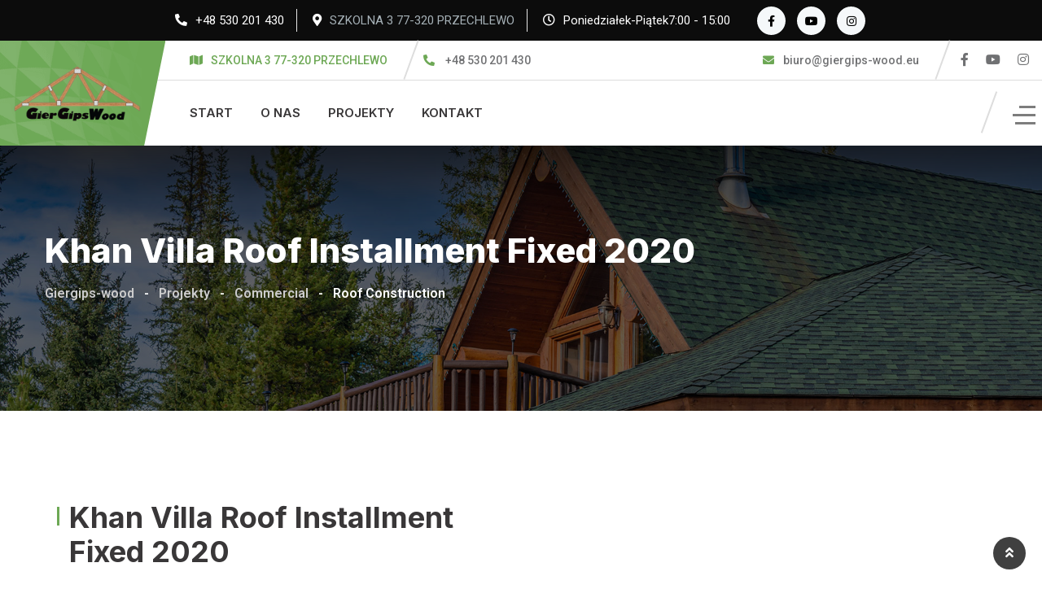

--- FILE ---
content_type: text/html; charset=UTF-8
request_url: https://giergips-wood.eu/projecty/roof-construction-4/
body_size: 21582
content:

<!doctype html>
<html lang="pl-PL">

<head>
    <meta charset="UTF-8">
    <meta name="viewport" content="width=device-width, initial-scale=1.0">
    <meta http-equiv="X-UA-Compatible" content="IE=edge">
    <!-- Global site tag (gtag.js) - Google Analytics -->
<script async src="https://www.googletagmanager.com/gtag/js?id=G-4NEE6J4939"></script>
<script>
    window.dataLayer = window.dataLayer || [];
    function gtag() {
        dataLayer.push(arguments);
    }
    gtag('js', new Date());

    gtag('config', 'G-4NEE6J4939', { 'anonymize_ip': false } );
</script>

<!--    
     <a class="header-btn-new mobile-btn" href="https://giergips-wood.eu/kontakt/" title="Szybki Kontakt">Szybki Kontakt</a>
 --><meta name='robots' content='index, follow, max-image-preview:large, max-snippet:-1, max-video-preview:-1' />
<noscript><style>#preloader{display:none;}</style></noscript>
	<!-- This site is optimized with the Yoast SEO plugin v20.0 - https://yoast.com/wordpress/plugins/seo/ -->
	<title>Roof Construction - Giergips-wood</title>
	<link rel="canonical" href="https://giergips-wood.eu/projecty/roof-construction-4/" />
	<meta property="og:locale" content="pl_PL" />
	<meta property="og:type" content="article" />
	<meta property="og:title" content="Roof Construction - Giergips-wood" />
	<meta property="og:description" content="Roof hen an unknown printer took a galley of type and scrambled itheiro make not only five centurie when an unknown printer took a galley of type area bookurvived not only five lley of type and scrambled itheiro make they area not only five centurie when an unknown printer took a galley of type area specimen bookurvived not only five cent." />
	<meta property="og:url" content="https://giergips-wood.eu/projecty/roof-construction-4/" />
	<meta property="og:site_name" content="Giergips-wood" />
	<meta property="article:modified_time" content="2021-01-04T09:26:10+00:00" />
	<meta property="og:image" content="https://giergips-wood.eu/wp-content/uploads/2020/11/roof_9.jpg" />
	<meta property="og:image:width" content="1200" />
	<meta property="og:image:height" content="700" />
	<meta property="og:image:type" content="image/jpeg" />
	<meta name="twitter:card" content="summary_large_image" />
	<script type="application/ld+json" class="yoast-schema-graph">{"@context":"https://schema.org","@graph":[{"@type":"WebPage","@id":"https://giergips-wood.eu/projecty/roof-construction-4/","url":"https://giergips-wood.eu/projecty/roof-construction-4/","name":"Roof Construction - Giergips-wood","isPartOf":{"@id":"https://giergips-wood.eu/#website"},"primaryImageOfPage":{"@id":"https://giergips-wood.eu/projecty/roof-construction-4/#primaryimage"},"image":{"@id":"https://giergips-wood.eu/projecty/roof-construction-4/#primaryimage"},"thumbnailUrl":"https://giergips-wood.eu/wp-content/uploads/2020/11/roof_9.jpg","datePublished":"2020-11-10T07:28:25+00:00","dateModified":"2021-01-04T09:26:10+00:00","breadcrumb":{"@id":"https://giergips-wood.eu/projecty/roof-construction-4/#breadcrumb"},"inLanguage":"pl-PL","potentialAction":[{"@type":"ReadAction","target":["https://giergips-wood.eu/projecty/roof-construction-4/"]}]},{"@type":"ImageObject","inLanguage":"pl-PL","@id":"https://giergips-wood.eu/projecty/roof-construction-4/#primaryimage","url":"https://giergips-wood.eu/wp-content/uploads/2020/11/roof_9.jpg","contentUrl":"https://giergips-wood.eu/wp-content/uploads/2020/11/roof_9.jpg","width":1200,"height":700},{"@type":"BreadcrumbList","@id":"https://giergips-wood.eu/projecty/roof-construction-4/#breadcrumb","itemListElement":[{"@type":"ListItem","position":1,"name":"Strona główna","item":"https://giergips-wood.eu/"},{"@type":"ListItem","position":2,"name":"Projekty","item":"https://giergips-wood.eu/projecty/"},{"@type":"ListItem","position":3,"name":"Roof Construction"}]},{"@type":"WebSite","@id":"https://giergips-wood.eu/#website","url":"https://giergips-wood.eu/","name":"Giergips-wood","description":"Wiazary dachowe wiezby dachowe przechlewo","publisher":{"@id":"https://giergips-wood.eu/#organization"},"potentialAction":[{"@type":"SearchAction","target":{"@type":"EntryPoint","urlTemplate":"https://giergips-wood.eu/?s={search_term_string}"},"query-input":"required name=search_term_string"}],"inLanguage":"pl-PL"},{"@type":"Organization","@id":"https://giergips-wood.eu/#organization","name":"Giergips-wood","url":"https://giergips-wood.eu/","logo":{"@type":"ImageObject","inLanguage":"pl-PL","@id":"https://giergips-wood.eu/#/schema/logo/image/","url":"https://giergips-wood.eu/wp-content/uploads/2022/06/GGW_logo.png","contentUrl":"https://giergips-wood.eu/wp-content/uploads/2022/06/GGW_logo.png","width":2075,"height":935,"caption":"Giergips-wood"},"image":{"@id":"https://giergips-wood.eu/#/schema/logo/image/"}}]}</script>
	<!-- / Yoast SEO plugin. -->


<link rel='dns-prefetch' href='//www.googletagmanager.com' />
<link rel='dns-prefetch' href='//fonts.googleapis.com' />
<link rel='dns-prefetch' href='//s.w.org' />
<link rel='dns-prefetch' href='//pagead2.googlesyndication.com' />
<link rel="alternate" type="application/rss+xml" title="Giergips-wood &raquo; Kanał z wpisami" href="https://giergips-wood.eu/feed/" />
<link rel="alternate" type="application/rss+xml" title="Giergips-wood &raquo; Kanał z komentarzami" href="https://giergips-wood.eu/comments/feed/" />
		<!-- This site uses the Google Analytics by MonsterInsights plugin v9.5.2 - Using Analytics tracking - https://www.monsterinsights.com/ -->
							<script src="//www.googletagmanager.com/gtag/js?id=G-V6X2LYLSQD"  data-cfasync="false" data-wpfc-render="false" type="text/javascript" async></script>
			<script data-cfasync="false" data-wpfc-render="false" type="text/javascript">
				var mi_version = '9.5.2';
				var mi_track_user = true;
				var mi_no_track_reason = '';
								var MonsterInsightsDefaultLocations = {"page_location":"https:\/\/giergips-wood.eu\/projecty\/roof-construction-4\/"};
				if ( typeof MonsterInsightsPrivacyGuardFilter === 'function' ) {
					var MonsterInsightsLocations = (typeof MonsterInsightsExcludeQuery === 'object') ? MonsterInsightsPrivacyGuardFilter( MonsterInsightsExcludeQuery ) : MonsterInsightsPrivacyGuardFilter( MonsterInsightsDefaultLocations );
				} else {
					var MonsterInsightsLocations = (typeof MonsterInsightsExcludeQuery === 'object') ? MonsterInsightsExcludeQuery : MonsterInsightsDefaultLocations;
				}

								var disableStrs = [
										'ga-disable-G-V6X2LYLSQD',
									];

				/* Function to detect opted out users */
				function __gtagTrackerIsOptedOut() {
					for (var index = 0; index < disableStrs.length; index++) {
						if (document.cookie.indexOf(disableStrs[index] + '=true') > -1) {
							return true;
						}
					}

					return false;
				}

				/* Disable tracking if the opt-out cookie exists. */
				if (__gtagTrackerIsOptedOut()) {
					for (var index = 0; index < disableStrs.length; index++) {
						window[disableStrs[index]] = true;
					}
				}

				/* Opt-out function */
				function __gtagTrackerOptout() {
					for (var index = 0; index < disableStrs.length; index++) {
						document.cookie = disableStrs[index] + '=true; expires=Thu, 31 Dec 2099 23:59:59 UTC; path=/';
						window[disableStrs[index]] = true;
					}
				}

				if ('undefined' === typeof gaOptout) {
					function gaOptout() {
						__gtagTrackerOptout();
					}
				}
								window.dataLayer = window.dataLayer || [];

				window.MonsterInsightsDualTracker = {
					helpers: {},
					trackers: {},
				};
				if (mi_track_user) {
					function __gtagDataLayer() {
						dataLayer.push(arguments);
					}

					function __gtagTracker(type, name, parameters) {
						if (!parameters) {
							parameters = {};
						}

						if (parameters.send_to) {
							__gtagDataLayer.apply(null, arguments);
							return;
						}

						if (type === 'event') {
														parameters.send_to = monsterinsights_frontend.v4_id;
							var hookName = name;
							if (typeof parameters['event_category'] !== 'undefined') {
								hookName = parameters['event_category'] + ':' + name;
							}

							if (typeof MonsterInsightsDualTracker.trackers[hookName] !== 'undefined') {
								MonsterInsightsDualTracker.trackers[hookName](parameters);
							} else {
								__gtagDataLayer('event', name, parameters);
							}
							
						} else {
							__gtagDataLayer.apply(null, arguments);
						}
					}

					__gtagTracker('js', new Date());
					__gtagTracker('set', {
						'developer_id.dZGIzZG': true,
											});
					if ( MonsterInsightsLocations.page_location ) {
						__gtagTracker('set', MonsterInsightsLocations);
					}
										__gtagTracker('config', 'G-V6X2LYLSQD', {"forceSSL":"true","link_attribution":"true"} );
															window.gtag = __gtagTracker;										(function () {
						/* https://developers.google.com/analytics/devguides/collection/analyticsjs/ */
						/* ga and __gaTracker compatibility shim. */
						var noopfn = function () {
							return null;
						};
						var newtracker = function () {
							return new Tracker();
						};
						var Tracker = function () {
							return null;
						};
						var p = Tracker.prototype;
						p.get = noopfn;
						p.set = noopfn;
						p.send = function () {
							var args = Array.prototype.slice.call(arguments);
							args.unshift('send');
							__gaTracker.apply(null, args);
						};
						var __gaTracker = function () {
							var len = arguments.length;
							if (len === 0) {
								return;
							}
							var f = arguments[len - 1];
							if (typeof f !== 'object' || f === null || typeof f.hitCallback !== 'function') {
								if ('send' === arguments[0]) {
									var hitConverted, hitObject = false, action;
									if ('event' === arguments[1]) {
										if ('undefined' !== typeof arguments[3]) {
											hitObject = {
												'eventAction': arguments[3],
												'eventCategory': arguments[2],
												'eventLabel': arguments[4],
												'value': arguments[5] ? arguments[5] : 1,
											}
										}
									}
									if ('pageview' === arguments[1]) {
										if ('undefined' !== typeof arguments[2]) {
											hitObject = {
												'eventAction': 'page_view',
												'page_path': arguments[2],
											}
										}
									}
									if (typeof arguments[2] === 'object') {
										hitObject = arguments[2];
									}
									if (typeof arguments[5] === 'object') {
										Object.assign(hitObject, arguments[5]);
									}
									if ('undefined' !== typeof arguments[1].hitType) {
										hitObject = arguments[1];
										if ('pageview' === hitObject.hitType) {
											hitObject.eventAction = 'page_view';
										}
									}
									if (hitObject) {
										action = 'timing' === arguments[1].hitType ? 'timing_complete' : hitObject.eventAction;
										hitConverted = mapArgs(hitObject);
										__gtagTracker('event', action, hitConverted);
									}
								}
								return;
							}

							function mapArgs(args) {
								var arg, hit = {};
								var gaMap = {
									'eventCategory': 'event_category',
									'eventAction': 'event_action',
									'eventLabel': 'event_label',
									'eventValue': 'event_value',
									'nonInteraction': 'non_interaction',
									'timingCategory': 'event_category',
									'timingVar': 'name',
									'timingValue': 'value',
									'timingLabel': 'event_label',
									'page': 'page_path',
									'location': 'page_location',
									'title': 'page_title',
									'referrer' : 'page_referrer',
								};
								for (arg in args) {
																		if (!(!args.hasOwnProperty(arg) || !gaMap.hasOwnProperty(arg))) {
										hit[gaMap[arg]] = args[arg];
									} else {
										hit[arg] = args[arg];
									}
								}
								return hit;
							}

							try {
								f.hitCallback();
							} catch (ex) {
							}
						};
						__gaTracker.create = newtracker;
						__gaTracker.getByName = newtracker;
						__gaTracker.getAll = function () {
							return [];
						};
						__gaTracker.remove = noopfn;
						__gaTracker.loaded = true;
						window['__gaTracker'] = __gaTracker;
					})();
									} else {
										console.log("");
					(function () {
						function __gtagTracker() {
							return null;
						}

						window['__gtagTracker'] = __gtagTracker;
						window['gtag'] = __gtagTracker;
					})();
									}
			</script>
				<!-- / Google Analytics by MonsterInsights -->
		<script>
window._wpemojiSettings = {"baseUrl":"https:\/\/s.w.org\/images\/core\/emoji\/14.0.0\/72x72\/","ext":".png","svgUrl":"https:\/\/s.w.org\/images\/core\/emoji\/14.0.0\/svg\/","svgExt":".svg","source":{"concatemoji":"https:\/\/giergips-wood.eu\/wp-includes\/js\/wp-emoji-release.min.js?ver=6.0.11"}};
/*! This file is auto-generated */
!function(e,a,t){var n,r,o,i=a.createElement("canvas"),p=i.getContext&&i.getContext("2d");function s(e,t){var a=String.fromCharCode,e=(p.clearRect(0,0,i.width,i.height),p.fillText(a.apply(this,e),0,0),i.toDataURL());return p.clearRect(0,0,i.width,i.height),p.fillText(a.apply(this,t),0,0),e===i.toDataURL()}function c(e){var t=a.createElement("script");t.src=e,t.defer=t.type="text/javascript",a.getElementsByTagName("head")[0].appendChild(t)}for(o=Array("flag","emoji"),t.supports={everything:!0,everythingExceptFlag:!0},r=0;r<o.length;r++)t.supports[o[r]]=function(e){if(!p||!p.fillText)return!1;switch(p.textBaseline="top",p.font="600 32px Arial",e){case"flag":return s([127987,65039,8205,9895,65039],[127987,65039,8203,9895,65039])?!1:!s([55356,56826,55356,56819],[55356,56826,8203,55356,56819])&&!s([55356,57332,56128,56423,56128,56418,56128,56421,56128,56430,56128,56423,56128,56447],[55356,57332,8203,56128,56423,8203,56128,56418,8203,56128,56421,8203,56128,56430,8203,56128,56423,8203,56128,56447]);case"emoji":return!s([129777,127995,8205,129778,127999],[129777,127995,8203,129778,127999])}return!1}(o[r]),t.supports.everything=t.supports.everything&&t.supports[o[r]],"flag"!==o[r]&&(t.supports.everythingExceptFlag=t.supports.everythingExceptFlag&&t.supports[o[r]]);t.supports.everythingExceptFlag=t.supports.everythingExceptFlag&&!t.supports.flag,t.DOMReady=!1,t.readyCallback=function(){t.DOMReady=!0},t.supports.everything||(n=function(){t.readyCallback()},a.addEventListener?(a.addEventListener("DOMContentLoaded",n,!1),e.addEventListener("load",n,!1)):(e.attachEvent("onload",n),a.attachEvent("onreadystatechange",function(){"complete"===a.readyState&&t.readyCallback()})),(e=t.source||{}).concatemoji?c(e.concatemoji):e.wpemoji&&e.twemoji&&(c(e.twemoji),c(e.wpemoji)))}(window,document,window._wpemojiSettings);
</script>
<style >
img.wp-smiley,
img.emoji {
	display: inline !important;
	border: none !important;
	box-shadow: none !important;
	height: 1em !important;
	width: 1em !important;
	margin: 0 0.07em !important;
	vertical-align: -0.1em !important;
	background: none !important;
	padding: 0 !important;
}
</style>
	<link rel='stylesheet' id='wp-block-library-css'  href='https://giergips-wood.eu/wp-includes/css/dist/block-library/style.min.css?ver=6.0.11'  media='all' />
<style id='wp-block-library-theme-inline-css' >
.wp-block-audio figcaption{color:#555;font-size:13px;text-align:center}.is-dark-theme .wp-block-audio figcaption{color:hsla(0,0%,100%,.65)}.wp-block-code{border:1px solid #ccc;border-radius:4px;font-family:Menlo,Consolas,monaco,monospace;padding:.8em 1em}.wp-block-embed figcaption{color:#555;font-size:13px;text-align:center}.is-dark-theme .wp-block-embed figcaption{color:hsla(0,0%,100%,.65)}.blocks-gallery-caption{color:#555;font-size:13px;text-align:center}.is-dark-theme .blocks-gallery-caption{color:hsla(0,0%,100%,.65)}.wp-block-image figcaption{color:#555;font-size:13px;text-align:center}.is-dark-theme .wp-block-image figcaption{color:hsla(0,0%,100%,.65)}.wp-block-pullquote{border-top:4px solid;border-bottom:4px solid;margin-bottom:1.75em;color:currentColor}.wp-block-pullquote__citation,.wp-block-pullquote cite,.wp-block-pullquote footer{color:currentColor;text-transform:uppercase;font-size:.8125em;font-style:normal}.wp-block-quote{border-left:.25em solid;margin:0 0 1.75em;padding-left:1em}.wp-block-quote cite,.wp-block-quote footer{color:currentColor;font-size:.8125em;position:relative;font-style:normal}.wp-block-quote.has-text-align-right{border-left:none;border-right:.25em solid;padding-left:0;padding-right:1em}.wp-block-quote.has-text-align-center{border:none;padding-left:0}.wp-block-quote.is-large,.wp-block-quote.is-style-large,.wp-block-quote.is-style-plain{border:none}.wp-block-search .wp-block-search__label{font-weight:700}:where(.wp-block-group.has-background){padding:1.25em 2.375em}.wp-block-separator.has-css-opacity{opacity:.4}.wp-block-separator{border:none;border-bottom:2px solid;margin-left:auto;margin-right:auto}.wp-block-separator.has-alpha-channel-opacity{opacity:1}.wp-block-separator:not(.is-style-wide):not(.is-style-dots){width:100px}.wp-block-separator.has-background:not(.is-style-dots){border-bottom:none;height:1px}.wp-block-separator.has-background:not(.is-style-wide):not(.is-style-dots){height:2px}.wp-block-table thead{border-bottom:3px solid}.wp-block-table tfoot{border-top:3px solid}.wp-block-table td,.wp-block-table th{padding:.5em;border:1px solid;word-break:normal}.wp-block-table figcaption{color:#555;font-size:13px;text-align:center}.is-dark-theme .wp-block-table figcaption{color:hsla(0,0%,100%,.65)}.wp-block-video figcaption{color:#555;font-size:13px;text-align:center}.is-dark-theme .wp-block-video figcaption{color:hsla(0,0%,100%,.65)}.wp-block-template-part.has-background{padding:1.25em 2.375em;margin-top:0;margin-bottom:0}
</style>
<style id='global-styles-inline-css' >
body{--wp--preset--color--black: #000000;--wp--preset--color--cyan-bluish-gray: #abb8c3;--wp--preset--color--white: #ffffff;--wp--preset--color--pale-pink: #f78da7;--wp--preset--color--vivid-red: #cf2e2e;--wp--preset--color--luminous-vivid-orange: #ff6900;--wp--preset--color--luminous-vivid-amber: #fcb900;--wp--preset--color--light-green-cyan: #7bdcb5;--wp--preset--color--vivid-green-cyan: #00d084;--wp--preset--color--pale-cyan-blue: #8ed1fc;--wp--preset--color--vivid-cyan-blue: #0693e3;--wp--preset--color--vivid-purple: #9b51e0;--wp--preset--color--roofix-primary: #ee212b;--wp--preset--color--roofix-secondary: #082c4b;--wp--preset--color--roofix-gray: #646464;--wp--preset--color--roofix-dark: #111111;--wp--preset--color--roofix-light: #fff;--wp--preset--gradient--vivid-cyan-blue-to-vivid-purple: linear-gradient(135deg,rgba(6,147,227,1) 0%,rgb(155,81,224) 100%);--wp--preset--gradient--light-green-cyan-to-vivid-green-cyan: linear-gradient(135deg,rgb(122,220,180) 0%,rgb(0,208,130) 100%);--wp--preset--gradient--luminous-vivid-amber-to-luminous-vivid-orange: linear-gradient(135deg,rgba(252,185,0,1) 0%,rgba(255,105,0,1) 100%);--wp--preset--gradient--luminous-vivid-orange-to-vivid-red: linear-gradient(135deg,rgba(255,105,0,1) 0%,rgb(207,46,46) 100%);--wp--preset--gradient--very-light-gray-to-cyan-bluish-gray: linear-gradient(135deg,rgb(238,238,238) 0%,rgb(169,184,195) 100%);--wp--preset--gradient--cool-to-warm-spectrum: linear-gradient(135deg,rgb(74,234,220) 0%,rgb(151,120,209) 20%,rgb(207,42,186) 40%,rgb(238,44,130) 60%,rgb(251,105,98) 80%,rgb(254,248,76) 100%);--wp--preset--gradient--blush-light-purple: linear-gradient(135deg,rgb(255,206,236) 0%,rgb(152,150,240) 100%);--wp--preset--gradient--blush-bordeaux: linear-gradient(135deg,rgb(254,205,165) 0%,rgb(254,45,45) 50%,rgb(107,0,62) 100%);--wp--preset--gradient--luminous-dusk: linear-gradient(135deg,rgb(255,203,112) 0%,rgb(199,81,192) 50%,rgb(65,88,208) 100%);--wp--preset--gradient--pale-ocean: linear-gradient(135deg,rgb(255,245,203) 0%,rgb(182,227,212) 50%,rgb(51,167,181) 100%);--wp--preset--gradient--electric-grass: linear-gradient(135deg,rgb(202,248,128) 0%,rgb(113,206,126) 100%);--wp--preset--gradient--midnight: linear-gradient(135deg,rgb(2,3,129) 0%,rgb(40,116,252) 100%);--wp--preset--gradient--primary-to-secondary: linear-gradient(135deg, rgb(238,33,43) 0%, rgb(8,44,75) 100%);--wp--preset--gradient--primary-to-tertiary: linear-gradient(135deg, rgb(238,33,43) 0%, rgb(238,33,43) 100%);--wp--preset--gradient--secondary-to-tertiary: linear-gradient(135deg, rgb(8,44,75) 0%, rgb(238,33,43) 100%);--wp--preset--gradient--tertiary-to-primary: linear-gradient(135deg, rgb(238,33,43) 0%, rgb(238,33,43) 100%);--wp--preset--duotone--dark-grayscale: url('#wp-duotone-dark-grayscale');--wp--preset--duotone--grayscale: url('#wp-duotone-grayscale');--wp--preset--duotone--purple-yellow: url('#wp-duotone-purple-yellow');--wp--preset--duotone--blue-red: url('#wp-duotone-blue-red');--wp--preset--duotone--midnight: url('#wp-duotone-midnight');--wp--preset--duotone--magenta-yellow: url('#wp-duotone-magenta-yellow');--wp--preset--duotone--purple-green: url('#wp-duotone-purple-green');--wp--preset--duotone--blue-orange: url('#wp-duotone-blue-orange');--wp--preset--font-size--small: 12px;--wp--preset--font-size--medium: 20px;--wp--preset--font-size--large: 30px;--wp--preset--font-size--x-large: 42px;--wp--preset--font-size--normal: 16px;--wp--preset--font-size--huge: 36px;}.has-black-color{color: var(--wp--preset--color--black) !important;}.has-cyan-bluish-gray-color{color: var(--wp--preset--color--cyan-bluish-gray) !important;}.has-white-color{color: var(--wp--preset--color--white) !important;}.has-pale-pink-color{color: var(--wp--preset--color--pale-pink) !important;}.has-vivid-red-color{color: var(--wp--preset--color--vivid-red) !important;}.has-luminous-vivid-orange-color{color: var(--wp--preset--color--luminous-vivid-orange) !important;}.has-luminous-vivid-amber-color{color: var(--wp--preset--color--luminous-vivid-amber) !important;}.has-light-green-cyan-color{color: var(--wp--preset--color--light-green-cyan) !important;}.has-vivid-green-cyan-color{color: var(--wp--preset--color--vivid-green-cyan) !important;}.has-pale-cyan-blue-color{color: var(--wp--preset--color--pale-cyan-blue) !important;}.has-vivid-cyan-blue-color{color: var(--wp--preset--color--vivid-cyan-blue) !important;}.has-vivid-purple-color{color: var(--wp--preset--color--vivid-purple) !important;}.has-black-background-color{background-color: var(--wp--preset--color--black) !important;}.has-cyan-bluish-gray-background-color{background-color: var(--wp--preset--color--cyan-bluish-gray) !important;}.has-white-background-color{background-color: var(--wp--preset--color--white) !important;}.has-pale-pink-background-color{background-color: var(--wp--preset--color--pale-pink) !important;}.has-vivid-red-background-color{background-color: var(--wp--preset--color--vivid-red) !important;}.has-luminous-vivid-orange-background-color{background-color: var(--wp--preset--color--luminous-vivid-orange) !important;}.has-luminous-vivid-amber-background-color{background-color: var(--wp--preset--color--luminous-vivid-amber) !important;}.has-light-green-cyan-background-color{background-color: var(--wp--preset--color--light-green-cyan) !important;}.has-vivid-green-cyan-background-color{background-color: var(--wp--preset--color--vivid-green-cyan) !important;}.has-pale-cyan-blue-background-color{background-color: var(--wp--preset--color--pale-cyan-blue) !important;}.has-vivid-cyan-blue-background-color{background-color: var(--wp--preset--color--vivid-cyan-blue) !important;}.has-vivid-purple-background-color{background-color: var(--wp--preset--color--vivid-purple) !important;}.has-black-border-color{border-color: var(--wp--preset--color--black) !important;}.has-cyan-bluish-gray-border-color{border-color: var(--wp--preset--color--cyan-bluish-gray) !important;}.has-white-border-color{border-color: var(--wp--preset--color--white) !important;}.has-pale-pink-border-color{border-color: var(--wp--preset--color--pale-pink) !important;}.has-vivid-red-border-color{border-color: var(--wp--preset--color--vivid-red) !important;}.has-luminous-vivid-orange-border-color{border-color: var(--wp--preset--color--luminous-vivid-orange) !important;}.has-luminous-vivid-amber-border-color{border-color: var(--wp--preset--color--luminous-vivid-amber) !important;}.has-light-green-cyan-border-color{border-color: var(--wp--preset--color--light-green-cyan) !important;}.has-vivid-green-cyan-border-color{border-color: var(--wp--preset--color--vivid-green-cyan) !important;}.has-pale-cyan-blue-border-color{border-color: var(--wp--preset--color--pale-cyan-blue) !important;}.has-vivid-cyan-blue-border-color{border-color: var(--wp--preset--color--vivid-cyan-blue) !important;}.has-vivid-purple-border-color{border-color: var(--wp--preset--color--vivid-purple) !important;}.has-vivid-cyan-blue-to-vivid-purple-gradient-background{background: var(--wp--preset--gradient--vivid-cyan-blue-to-vivid-purple) !important;}.has-light-green-cyan-to-vivid-green-cyan-gradient-background{background: var(--wp--preset--gradient--light-green-cyan-to-vivid-green-cyan) !important;}.has-luminous-vivid-amber-to-luminous-vivid-orange-gradient-background{background: var(--wp--preset--gradient--luminous-vivid-amber-to-luminous-vivid-orange) !important;}.has-luminous-vivid-orange-to-vivid-red-gradient-background{background: var(--wp--preset--gradient--luminous-vivid-orange-to-vivid-red) !important;}.has-very-light-gray-to-cyan-bluish-gray-gradient-background{background: var(--wp--preset--gradient--very-light-gray-to-cyan-bluish-gray) !important;}.has-cool-to-warm-spectrum-gradient-background{background: var(--wp--preset--gradient--cool-to-warm-spectrum) !important;}.has-blush-light-purple-gradient-background{background: var(--wp--preset--gradient--blush-light-purple) !important;}.has-blush-bordeaux-gradient-background{background: var(--wp--preset--gradient--blush-bordeaux) !important;}.has-luminous-dusk-gradient-background{background: var(--wp--preset--gradient--luminous-dusk) !important;}.has-pale-ocean-gradient-background{background: var(--wp--preset--gradient--pale-ocean) !important;}.has-electric-grass-gradient-background{background: var(--wp--preset--gradient--electric-grass) !important;}.has-midnight-gradient-background{background: var(--wp--preset--gradient--midnight) !important;}.has-small-font-size{font-size: var(--wp--preset--font-size--small) !important;}.has-medium-font-size{font-size: var(--wp--preset--font-size--medium) !important;}.has-large-font-size{font-size: var(--wp--preset--font-size--large) !important;}.has-x-large-font-size{font-size: var(--wp--preset--font-size--x-large) !important;}
</style>
<link rel='stylesheet' id='contact-form-7-css'  href='https://giergips-wood.eu/wp-content/plugins/contact-form-7/includes/css/styles.css?ver=5.7.3'  media='all' />
<link rel='stylesheet' id='elementor-icons-css'  href='https://giergips-wood.eu/wp-content/plugins/elementor/assets/lib/eicons/css/elementor-icons.min.css?ver=5.21.0'  media='all' />
<link rel='stylesheet' id='elementor-frontend-css'  href='https://giergips-wood.eu/wp-content/plugins/elementor/assets/css/frontend.min.css?ver=3.15.3'  media='all' />
<link rel='stylesheet' id='swiper-css'  href='https://giergips-wood.eu/wp-content/plugins/elementor/assets/lib/swiper/css/swiper.min.css?ver=5.3.6'  media='all' />
<link rel='stylesheet' id='elementor-post-1-css'  href='https://giergips-wood.eu/wp-content/uploads/elementor/css/post-1.css?ver=1692705224'  media='all' />
<link rel='stylesheet' id='elementor-post-301-css'  href='https://giergips-wood.eu/wp-content/uploads/elementor/css/post-301.css?ver=1692834610'  media='all' />
<link rel='stylesheet' id='bootstrap-css'  href='https://giergips-wood.eu/wp-content/themes/roofix/assets/css/bootstrap.min.css?ver=1768819916'  media='all' />
<link rel='stylesheet' id='elementor-rtl-css'  href='https://giergips-wood.eu/wp-content/themes/roofix/assets/css/style.css?ver=1768819916'  media='all' />
<link rel='stylesheet' id='flaticon-css'  href='https://giergips-wood.eu/wp-content/themes/roofix/assets/font/flaticon.css?ver=1768819916'  media='all' />
<link rel='stylesheet' id='animate-css'  href='https://giergips-wood.eu/wp-content/themes/roofix/assets/css/animate.min.css?ver=1768819916'  media='all' />
<link rel='stylesheet' id='slick-css'  href='https://giergips-wood.eu/wp-content/themes/roofix/assets/css/slick.css?ver=1768819916'  media='all' />
<link rel='stylesheet' id='roofix-gfonts-css'  href='//fonts.googleapis.com/css?family=Roboto%3A400%2C500%2C600%2C700%7CInter%3A800%7CInter%3A800%7CInter%3A800%7CInter%3A800%7CInter%3A800%7CInter%3A700%2C400%2C500%2C600&#038;display=fallback&#038;ver=1768819916'  media='all' />
<link rel='stylesheet' id='roofix-font-awesome-css'  href='https://giergips-wood.eu/wp-content/themes/roofix/assets/css/all.min.css?ver=1768819916'  media='all' />
<link rel='stylesheet' id='roofix-style-css'  href='https://giergips-wood.eu/wp-content/themes/roofix/assets/css/style.css?ver=1768819916'  media='all' />
<link rel='stylesheet' id='roofix-rtl-css'  href='https://giergips-wood.eu/wp-content/themes/roofix/assets/css/style.css?ver=1768819916'  media='all' />
<style id='roofix-dynamic-inline-css' >
.entry-banner{background-image: url(https://giergips-wood.eu/wp-content/themes/roofix/assets/img/banner.jpg)}.content-area {padding-top:110px;}  @media all and (max-width: 1199px) {.content-area {padding-top:110px;}}  @media all and (max-width: 991px) {.content-area {padding-top:100px;}}  @media all and (max-width: 767px) {.content-area {padding-top:90px;}}.content-area {padding-bottom:120px;}  @media all and (max-width: 1199px) {.content-area {padding-bottom:110px;}}  @media all and (max-width: 991px) {.content-area {padding-bottom:100px;}}  @media all and (max-width: 767px) {.content-area {padding-bottom:80px;}} body, ul li { font-family: 'Roboto', sans-serif; font-size: 16px; line-height: 28px; font-weight : normal; font-style: normal; } h1 { font-family: 'Inter', sans-serif; font-size: 46px; line-height: 54px; font-weight : 800; font-style: normal; } h2 { font-family: 'Inter', sans-serif; font-size: 36px; line-height: 46px; font-weight : 800; font-style: normal; } h3 { font-family: 'Inter', sans-serif; font-size: 28px; line-height: 38px; font-weight : 800; font-style: normal; } h4 { font-family: 'Inter', sans-serif; font-size: 22px; line-height: 32px; font-weight : 800; font-style: normal; } h5 { font-family: 'Inter', sans-serif; font-size: 18px; line-height: 28px; font-weight : 800; font-style: normal; } h6 { font-family: 'Inter', sans-serif; font-size: 16px; line-height: 26px; font-weight : 700; font-style: normal; } 
</style>
<link rel='stylesheet' id='magnific-popup-css'  href='https://giergips-wood.eu/wp-content/themes/roofix/assets/css/magnific-popup.css?ver=1768819916'  media='all' />
<script src='https://giergips-wood.eu/wp-content/plugins/google-analytics-for-wordpress/assets/js/frontend-gtag.js?ver=9.5.2' id='monsterinsights-frontend-script-js'></script>
<script data-cfasync="false" data-wpfc-render="false" type="text/javascript" id='monsterinsights-frontend-script-js-extra'>/* <![CDATA[ */
var monsterinsights_frontend = {"js_events_tracking":"true","download_extensions":"doc,pdf,ppt,zip,xls,docx,pptx,xlsx","inbound_paths":"[{\"path\":\"\\\/go\\\/\",\"label\":\"affiliate\"},{\"path\":\"\\\/recommend\\\/\",\"label\":\"affiliate\"}]","home_url":"https:\/\/giergips-wood.eu","hash_tracking":"false","v4_id":"G-V6X2LYLSQD"};/* ]]> */
</script>
<script src='https://giergips-wood.eu/wp-includes/js/jquery/jquery.min.js?ver=3.6.0' id='jquery-core-js'></script>
<script type='text/javascript' id='jquery-js-after'>
            jQuery( function ( $ ) {
                if ( ! ( window.Waypoint ) ) {
                    // if Waypoint is not available, then we MUST remove our class from all elements because otherwise BGs will never show
                    $('.elementor-section.lazy-background,.elementor-column-wrap.lazy-background').removeClass('lazy-background');
                    if ( window.console && console.warn ) {
                        console.warn( 'Waypoint library is not loaded so backgrounds lazy loading is turned OFF' );
                    }
                    return;
                } 
                $('.lazy-background').each( function () {
                    var $section = $( this );
                    new Waypoint({
                        element: $section.get( 0 ),
                        handler: function( direction ) {
                            //console.log( [ 'waypoint hit', $section.get( 0 ), $(window).scrollTop(), $section.offset() ] );
                            $section.removeClass('lazy-background');
                        },
                        offset: $(window).height()*1.5 // when item is within 1.5x the viewport size, start loading it
                    });
                } );
            });
        
</script>
<script src='https://giergips-wood.eu/wp-content/themes/roofix/assets/js/popper.js?ver=1768819916' id='popper-js'></script>
<script src='https://giergips-wood.eu/wp-content/themes/roofix/assets/js/jquery.magnific-popup.min.js?ver=1768819916' id='jquery-magnific-popup-js'></script>
<script src='https://giergips-wood.eu/wp-content/themes/roofix/assets/js/slick.min.js?ver=1768819916' id='slick-js'></script>
<script src='https://giergips-wood.eu/wp-content/themes/roofix/assets/js/jquery.countdown.min.js?ver=1768819916' id='countdown-js'></script>

<!-- Google tag (gtag.js) snippet added by Site Kit -->

<!-- Google Analytics snippet added by Site Kit -->
<script src='https://www.googletagmanager.com/gtag/js?id=G-V6X2LYLSQD' id='google_gtagjs-js' async></script>
<script type='text/javascript' id='google_gtagjs-js-after'>
window.dataLayer = window.dataLayer || [];function gtag(){dataLayer.push(arguments);}
gtag("set","linker",{"domains":["giergips-wood.eu"]});
gtag("js", new Date());
gtag("set", "developer_id.dZTNiMT", true);
gtag("config", "G-V6X2LYLSQD");
</script>

<!-- End Google tag (gtag.js) snippet added by Site Kit -->
<link rel="https://api.w.org/" href="https://giergips-wood.eu/wp-json/" /><link rel="EditURI" type="application/rsd+xml" title="RSD" href="https://giergips-wood.eu/xmlrpc.php?rsd" />
<link rel="wlwmanifest" type="application/wlwmanifest+xml" href="https://giergips-wood.eu/wp-includes/wlwmanifest.xml" /> 
<meta name="generator" content="WordPress 6.0.11" />
<link rel='shortlink' href='https://giergips-wood.eu/?p=301' />
<link rel="alternate" type="application/json+oembed" href="https://giergips-wood.eu/wp-json/oembed/1.0/embed?url=https%3A%2F%2Fgiergips-wood.eu%2Fprojecty%2Froof-construction-4%2F" />
<link rel="alternate" type="text/xml+oembed" href="https://giergips-wood.eu/wp-json/oembed/1.0/embed?url=https%3A%2F%2Fgiergips-wood.eu%2Fprojecty%2Froof-construction-4%2F&#038;format=xml" />
<meta name="generator" content="Site Kit by Google 1.152.1" /><link rel='preload' href='https://giergips-wood.eu/wp-content/plugins/yith-woocommerce-wishlist/assets/fonts/fontawesome-webfont.woff2?v=4.7.0' as='font' type='font/woff2' crossorigin /><link rel='preload' href='https://giergips-wood.eu/wp-content/themes/roofix/assets/font/Flaticon.woff2' as='font' type='font/woff2' crossorigin /><link rel='preload' href='https://giergips-wood.eu/wp-content/plugins/revslider/public/assets/fonts/font-awesome/fonts/fontawesome-webfont.woff2?v=4.7.0' as='font' type='font/woff2' crossorigin />            <style>
                .lazy-background:not(.elementor-motion-effects-element-type-background) {
                    background-image: none !important; /* lazyload fix for elementor */
                }
            </style>
                <!--Customizer CSS-->
      	<style >
            
            /* Body */

            body,
            .post-each.post-each-alt .entry-meta-1 li,
            .post-each .entry-meta-2 li.vcard-author a,
            .post-each .entry-meta-1 span.updated,
            .post-each .entry-meta-1 li i,
            .post-each .entry-meta-2 li.vcard-author i,
            .widget ul > li a,
            .news-meta-info.mar20-ul li a,
            .single-post-pagination .rtin-item .rtin-content a.rtin-link,
            #respond .logged-in-as a,
            .single-post-pagination .rtin-item .rtin-content a.rtin-link,
            .widget-search-box .stylish-input-group .form-control,
            .about-box-layout8r .item-content .list-item li,
            .heading-layout1 .item-subtitle

             { color :#0a0909; }            /* Link */

            a { color :#6da855; }            /* Link Hover */

            a:hover, a:focus, a:active { color :#126d06; }
            /* Meta */
            
                h1, 
                h2, 
                h3, 
                h4, 
                h5, 
                h6,
                h1 a, 
                h2 a, 
                h3 a, 
                h4 a, 
                h5 a, 
                h6 a,
                .pagination-area ul li a, .pagination-area ul li span,
                .single-post-pagination .rtin-item .rtin-content .rtin-title a,
                .heading-layout1new h2,
                .service-box-layout6-new .item-content .item-title a,
                .heading-layout1 h2,
                .blog-box-layout6-new .item-content .item-title a,
                .service-box-layout7-new .item-title a,
                .project-box-layout6 .item-excerpt .item-heading .item-tag a,
                .widget_roofix_posts .media-body h3 a,
                .post-each .entry-content-area .entry-header h2,
                .post-each .entry-content-area .entry-header h2 a

              { color :#0a0909; }
     
        
             .widget ul > li a:hover,
             .progress-box-layout4:hover .inner-item .item-icon i,
             .progress-box-layout4 .inner-item .item-content .count-number .suffix,
             .project-box-layout5-new .project-box .item-content .item-title a:hover,
             .team-box-layout7-new .item-img .item-icons.item-social:hover,
             .footer-wrap-fix-off .footer-box-layout1 ul.menu > li:hover:before,
             .footer-bottom-wrap-layout1 .copyright a:hover,
             .site-header .main-navigation ul li ul li a:hover,
             .trheader.non-stick .site-header .main-navigation ul.menu > li > a:hover,
            
             .topbar-information4 .header-left-4layout > li > i,
             .header-left-4layout .tophead-social li a:hover, 
             .about-info-list .about-info li:after,
             .service-box-layout6-new .item-content .item-title a:hover,
             .service-box-layout6-new .item-content .non-ghost-btn-md:hover,
             .service-slider-new-area .owl-theme .owl-nav [class*=owl-]:hover,
             .rt-isotope-wrapper .rt-isotope-tab-wrp .isotop-btn a.current,
             .rt-isotope-wrapper .rt-isotope-tab-wrp .isotop-btn a:hover,
             .project-box-layout6 .item-excerpt .item-heading .item-title a:hover,
             .project-box-layout6 .item-excerpt .item-heading .item-tag a:hover,
             .blog-box-layout6-new .item-content .entry-meta li i,
             .top-footer-layout1 .footer-social ul li a:hover,
             .blog-box-layout6-new .item-content .item-title a:hover,
             .primary-color .elementor-icon-box-description,
             .process-box-layout1new:hover .item-icon i:before,
             .testimonial-box-layout8-new .rt-arrow i,
             .site-header .main-navigation ul.menu > li.current-menu-item > a,
             .site-header .main-navigation ul.menu > li.current > a,
             .search-box-area .search-box a.search-button:hover i:before,
             .service-box-layout6-new:hover .item-img .item-icon i:before,
             .site-header .main-navigation ul li ul li a:before,
           
             .team-box-layout7-new .item-img .item-icons .action-share-wrap a:hover i,
             .wp-block-themepunch-revslider .play-btn i:before,
             .header-top-bar.layout-2 .header-social-layout1 ul.tophead-social li a:hover,
             .about-box-layout8r .item-content .list-item li i,
             .blog-box-layout1-new .item-content .item-title a:hover,
             .blog-box-layout1-new .item-content .entry-meta li i,
             .nav-control-layout5w .owl-next:hover span i,
             .nav-control-layout5w .owl-prev:hover span i,
             .rtin-insurance-tab .nav-tabs .nav-item a:hover,
             .rtin-insurance-tab .nav-tabs .nav-item a.active,
             .rtin-insurance-tab .rtin-item ul li:after,
             .single-team-box-layout1 .item-content .item-mail i,
             .single-team-box-layout1 .item-content .item-social li,            
             .testimonial-box-layout9-new .slick-prev > span i,
             .testimonial-box-layout9-new .slick-next > span i,
             .project-box-layout1 .item-footer .item-title a:hover,
             .project-box-layout1 .item-footer .item-tag.item-subtitle a:hover,
             .project-box-layout1 .item-content .item-btn:hover,
             .single-project-related .related-wrp .media-body .item-title a:hover,
             .single-project-related .related-wrp .media-body .item-subtitle a:hover,
             .nav-control-layout1w .owl-nav .owl-next i,
             .header-top-bar.layout-2 .header-social-layout1 ul.tophead-social li a:hover i,
             .nav-control-layout1w .owl-nav .owl-prev i,
             .widget_roofix_service_navigation_sidebar ul.menu li a:hover,
             .widget_roofix_posts .media-body h3 a:hover,
             .nav-control-layout4 .owl-nav div:hover,
             .blog-box-layout3new .item-content .item-title a:hover,
             .news-meta-info.mar20-ul li i,
                    
             .single-post-pagination .rtin-item .rtin-content a.rtin-link i,
             .comments-area .main-comments .comment-meta .comment-meta-left a:hover,
             .single-post-pagination .rtin-item .rtin-content a.rtin-link:hover,
             .single-post-pagination .rtin-item .rtin-content .rtin-title a:hover,
             #respond .logged-in-as a:hover,
             .widget-search-box .stylish-input-group .input-group-addon:hover button span,
             .news-meta-info.mar20-ul li a:hover,
             .breadcrumb-area .entry-breadcrumb > span a:hover,
             .widget-project-info .project-details > ul > li a:hover,
             .site-header .main-navigation ul.menu > li > a:hover,
             .side-menu-rt ul.offcanvas-menu li a:hover,
             .side-menu-rt ul.offcanvas-menu li a:before,
             .overly-sidebar-wrapper.show .overly-sidebar-content .circle-btn:hover,
			 .sidebarBtn span,
			 .mean-container .mean-nav ul li a i, 
			 .mean-container .mean-nav > ul > li a i,
			 .mean-container .mean-nav ul li a:hover, 
			 .mean-container .mean-nav > ul > li.current-menu-item > a,
			 .mean-container .mean-nav ul li ul.sub-menu > li a:hover

             { color :#6da855; }
         
        
            .top-footer-layout1 .footer-contact-phone i,
            .footer-box-layout1 .footer-title:after,
            .footer-box-layout1 .footer-form-box .contact-form-box .form-group .item-btn,
            .blog-box-layout6-new .item-img .item-date,
            .heading-layout1new .item-subtitle:after,
            .testimonial-box-layout8-new .nav-item:after,
            .widget-form .contact-form-box .form-group .item-btn,
            .process-box-layout1new,
            .project-box-layout6 .item-content .item-heading .item-title:after,
            .rt-isotope-wrapper .rt-isotope-tab-wrp .isotop-btn a:after,
            .heading-layout1new .item-subtitle:after,
            .about-box-layout7-new .item-img:after,
            .service-slider-new-area .owl-theme .owl-dots .owl-dot.active span,
            .service-slider-new-area .owl-theme .owl-dots .owl-dot:hover span,
            .service-slider-new-area .owl-theme .owl-dots .owl-dot.active span,
            .service-slider-new-area .owl-theme .owl-dots .owl-dot:hover span,
            .service-box-layout6-new .item-img .item-icon,
            .header4-icon-right a.header-btn-new,
            .header4-icon-right .circle-btn.offcanvas-menu-btn:hover .btn-icon-wrap span,
            .header-menu.menu-layout4 .container-fluid .primary-bg-brind,
            .team-box-layout7-new .item-content,

            .testimonial-box-layout8-new .rt-arrow:hover,
            .non-ghost-btn-md:hover span,
            .project-box-layout6 .item-excerpt .item-heading .item-title:after,
            .non-ghost-btn-md.btn-fill,
            .non-ghost-btn-md.btn-fill:hover span,
            .wp-block-themepunch-revslider .play-btn:hover,
            .contact-wrap-layout-before:before,
            #slider-2-slide-2-layer-7,
            .about-box-layout-viedo .item-content .item-subtitle:after,
            .service-box-layout7-new .item-title:after,
            .about-box-layout8r .item-img .item-icon .play-btn:hover,
            .about-box-layout8r .item-content .subtitle-style:after,
            .content-slide-new .slick-dots li button:hover,
            .content-slide-new .slick-dots li.slick-active button,
            .project-box-layout5-new .project-box .item-content .item-title:after,
            .nav-control-layout5w .owl-next span,
            .nav-control-layout5w .owl-prev span,
            .nav-control-layout5w .owl-next:hover span:after,
            .nav-control-layout5w .owl-prev:hover span:after,
            .testimonial-box-layout9-new .slick-prev > span:after,
            .testimonial-box-layout9-new .slick-next > span:after,
            .testimonial-box-layout9-new .slick-next:hover > span,
            .testimonial-box-layout9-new .slick-prev:hover > span,
            .testimonial-box-layout9-new .nav-item:after,
            .rtin-insurance-tab .nav-tabs .nav-item a:hover:before,
            .rtin-insurance-tab .nav-tabs .nav-item a.active:before,
            .pagination-area ul li.active a,
            .pagination-area ul li a:hover,
            .pagination-area ul li span.current,
            .project-box-layout1 .item-footer .item-title:after,
            .project-box-layout1 .item-img:after,
            .widget-project-info .project-info-title:after,
            .nav-control-layout1w .owl-nav .owl-prev:hover,
            .nav-control-layout1w .owl-nav .owl-next:hover,
            .nav-control-layout1w .owl-nav .owl-next:after,
            .single-project-related .related-wrp .media-body .item-title:after,
            .nav-control-layout1w .owl-nav .owl-prev:after,
            .testimonial-box-layout2 .rt-arrow:hover,
            .services-list-layout2 .item-content .stitle-holder .s-title:after,
            .about-box-layout9r .item-img .item-icon .play-btn:hover,
            .sidebar-widget-area .widget .widget-title:after,
            .widget_roofix_service_navigation_sidebar ul.menu li a:hover span,
            .widget-download .item-list div.widget-primary-btn a,
            .widget-download .item-list div.widget-sec-btn a:hover,
            .widget_tag_cloud a:hover,
            .blog-box-layout3new .item-img .top-item,
            .single-blog-box-layout1 .blog-author .item-social li a:hover,
            .post-each .entry-thumbnail-area .post-item-date,
            .single-blog-box-layout1 .item-tag-area .item-social ul li a:hover,
            #respond .comment-reply-title:after,
            .comments-area h3.comment-title:after,
            .comments-area .main-comments .comment-meta .reply-area a:hover,
            #respond form .btn-send,
            .contact-box-layout15 .media .item-icon,
            .contact-form-box-light .item-btn.fw-btn-fill,
            .post-each.post-each-single .entry-content-area .entry-tags a:hover,
			.rt-slider-button-primary,
			.rt-slider-button-primary-lg,
			.service-box-layout6-new .item-content .item-icon,
			.icon-box-layout6:hover .icon-layout-6 span,
			.image-box-layout8 .item-box .call-info,
			.rtin-banner-tab-layout2 .tab-nav-wrap .tab-nav-list li a.active,			
			.icon-box-layout5 .icon-layout-5:before,
			.project-box-5 .project-box-img .item-content,
			.price-table-layout1 .rtin-footer a:hover,
            .service-box-layout7-new:before,
            .video-box-slide .swiper-pagination-bullet-active,
            .video-box-slide .swiper-pagination-bullet:hover,
            .testimonial-box-layout9-new .swiper-pagination-bullet,
            .contact-form-box-home input.item-btn[type="submit"],
            .rt-project-wrap .rt-arrow span,
            .rt-owl-carousel .swiper-pagination-bullet.swiper-pagination-bullet-active,
            .rt-owl-carousel .swiper-pagination-bullet.swiper-pagination-bullet:hover            

             { background-color :#6da855; }
            
            .footer-wrap-fix-off .footer-box-layout1 .footer-form-box .contact-form-box .form-group .item-btn:hover,
            .non-ghost-btn-md.btn-fill:hover,          
            .non-ghost-btn-md.btn-fill span,
            .widget-form .contact-form-box .form-group .item-btn:hover,
            .service-box-layout7media,
            #respond form .btn-send:hover,
            .contact-form-box-light .item-btn.fw-btn-fill:hover,
            .header4-icon-right a.header-btn-new:hover,
			.rt-slider-button-primary:hover,
			.rt-slider-button-primary-lg:hover,
            .rten-button-lg:hover

             { background-color :#126d06; }
            
            .testimonial-box-layout8-new .slide-content-media .media-body-footer,
            .process-box-layout1new,
            .process-box-layout1new:hover .item-icon i:before,
            .process-box-layout1new:hover,
            .testimonial-box-layout8-new .rt-arrow:hover,
            .site-header .main-navigation ul li ul,
            .site-header .main-navigation ul li ul li a:before,
            .service-slider-new-area .owl-theme .owl-dots .owl-dot.active,
            .service-slider-new-area .owl-theme .owl-dots .owl-dot:hover,
            .progress-box-layout4:after,
            .testimonial-box-layout9-new .slide-content-media .media-body-footer,
            .testimonial-box-layout9-new .slick-next:hover > span,
            .testimonial-box-layout9-new .slick-prev:hover > span,
            .rtin-insurance-tab .nav-tabs .nav-item a:hover:after,
            .rtin-insurance-tab .nav-tabs .nav-item a.active:after,
            .nav-control-layout1w .owl-nav .owl-prev:hover,
            .nav-control-layout1w .owl-nav .owl-next:hover,
            .wp-block-quote:not(.is-large):not(.is-style-large),
			.mean-container .mean-bar,
			.price-table-layout1 .rtin-footer a,
            .rt-owl-carousel .swiper-pagination-bullet.swiper-pagination-bullet-active,
            .rt-owl-carousel .swiper-pagination-bullet.swiper-pagination-bullet:hover,
            .icon-layout-8 .service-box-media:hover .item-icon

             { border-color :#6da855; }
            
            .team-box-layout7-new .item-content .cls-1,
            .service-box-layout6-new .item-content .svg-content svg.top-svg,
            .service-box-layout6-new .item-content .svg-content svg.bottom-svg,
            .about-box-layout-viedo .item-content svg

             { fill :#6da855; }
                       
            .service-box-layout6-new .item-content .svg-content svg.bottom-svg

             { fill :#126d06; }			
			
			.offcanvas-list span i,
			.social-icon-off a,
			.price-table-layout1 .rtin-list-item li i,
			.service-box-layout2 .service-box-media .item-icon.icon-layout-3 i,
			.service-box-layout2 .service-box-media .item-icon.icon-layout-3 i:before,
			.elementor-accordion .elementor-accordion-item .elementor-tab-title span.elementor-accordion-icon,
			.rtin-banner-tab-layout2 .tab-content .rtin-item .rtin-text .service-tab-list li:before,
			.heading-layout1 .item-subtitle,
			.service-box-layout2 .item-title a:hover,
			.service-box-layout2 .service-box-media .item-icon.icon-layout-2 i:before,
			.project-box-layout6-new .project-box .item-title a:hover,
			.team-box-layout1 .item-content .item-title a:hover,
			.team-box-layout1 .item-content .item-social li a:hover,
			.post-each .entry-meta-1 li i,
			.post-each .entry-content-area .entry-header a.entry-title:hover,
			.post-each .entry-content-area:hover .entry-meta-1 span.updated i,
			.mobile-header-topbar .mobile-top li.social-icon a,
			.mobile-header-topbar ul.mobile-top > li > i,
			.header-style-2 .menu-1v2 .header-phone-btn .phone-number,
			.woocommerce .rt-product-block .price-title-box .rtin-title a:hover,
			.woocommerce .rt-product-block .price-title-box .rtin-price,
			.woocommerce .rt-product-block .rtin-thumb-wrapper .rtin-buttons-area a,
			.woocommerce .widget_products .product_list_widget li a:hover,
			.woocommerce-cart table.woocommerce-cart-form__contents .product-name a:hover,
			.woocommerce .roofix-product-details-page .single-product-top-1 .rtin-right span.price, 
			.woocommerce .roofix-product-details-page .single-product-top-1 .rtin-right p.price,
			.woocommerce .roofix-product-details-page .single-product-top-1 .rtin-right .post-share-btn .post-social-sharing ul.item-social li a:hover,
			.woocommerce .roofix-product-details-page .single-product-top-1 .rtin-right .wistlist-compare-box a:hover,
			.price-table-layout1 .rtin-footer a,
			.woocommerce div.product .woocommerce-tabs ul.tabs li.active a,
            .post-each .entry-meta-2 li.vcard-author i,
            .post-each .entry-meta-2 li.vcard-comments i,
            .site-header .main-navigation > nav > ul.menu > li > a.active,
            .icon-layout-4 .service-box-media .item-icon i:before

             { color :#6da855; }			
			 
			#preloader
             { background-color :#ffffff; } 
			
			
			.social-icon-off a:hover,
			.post-each .entry-meta-1 li a:hover,
			.mobile-header-topbar .mobile-top li.social-icon a:hover

             { color :#126d06; }			
			
			.rt-button-sp,
			.half-left-bg:after,
			.team-box-layout1 .item-content:before,
			.video-wrapper-inner .popup-video .player-wave .waves,
			.service-box-layout2 .media.service-box-media:hover .item-icon.icon-layout-3 i,
			.elementor-accordion .elementor-accordion-item .elementor-tab-title.elementor-active span.elementor-accordion-icon,
			.rtin-banner-tab-layout1 .tab-nav-wrap,
			.overly-sidebar-wrapper .overly-sidebar-content .circle-btn:hover,
			.project-box-layout6-new .project-box .item-title:after,
			.testimonial-box-layout2 .item-img:after,
			.mean-bar .mobile-btn,
			.offcanvas-menu-btn:hover .btn-icon-wrap span,
			.header-style-5 .site-header .primary-bg-brind,
			.header-style-5 .header5-icon-right a.header-btn-new,
			.woocommerce .rt-product-block .rtin-thumb-wrapper .rtin-buttons-area .btn-icons .yith-wcqv-button:hover,
			.woocommerce .rt-product-block .rtin-thumb-wrapper .rtin-buttons-area .btn-title a:hover,
			.woocommerce .rt-product-block .rtin-thumb-wrapper .rtin-buttons-area .btn-icons .rdtheme-wishlist-icon:hover,
			.woocommerce .widget_price_filter .ui-slider .ui-slider-handle,
			.woocommerce div.product .woocommerce-tabs ul.tabs li a:before

             { background-color :#6da855; }			
			
			            
			.woocommerce #respond input#submit.alt, 
			.woocommerce #respond input#submit, 
			.woocommerce button.button.alt, 
			.woocommerce input.button.alt, 
			.woocommerce button.button, 
			.woocommerce a.button.alt, 
			.woocommerce input.button, 
			.woocommerce a.button

             { background-color :#6da855; }			
			            
			.woocommerce #respond input#submit.alt:hover, 
			.woocommerce #respond input#submit:hover, 
			.woocommerce button.button.alt:hover, 
			.woocommerce input.button.alt:hover, 
			.woocommerce button.button:hover, 
			.woocommerce a.button.alt:hover, 
			.woocommerce input.button:hover, 
			.woocommerce a.button:hover

             { background-color :#126d06; }			
			            
			.rt-button-sp:hover,
			.mean-bar .mobile-btn:hover,
			.header-style-5 .header5-icon-right a.header-btn-new:hover

             { background-color :#126d06; }			
						
						
			

            
            
            
            .footer-box-layout2 a, 
            .footer-box-layout2 ul li a,
            .footer-wrap-fix-off .footer-box-layout1 ul.menu > li a
             { color :#dd9933; }
            
            .footer-box-layout2 a:hover, 
            .footer-box-layout2 ul li a:hover,
            .footer-wrap-fix-off .footer-box-layout1 ul.menu > li a:hover
             { color :#ffffff; }

            
            .middle-bar-logo:after,
            .feature-box1:after,
            .feature-box1:hover .item-icon,
            .service-box-layout7 .item-content .btn-service,
            .about-box-layout10 .item-exprience .item-content:before,
            .service-box-layout8 .item-icon,
            .header-top-bar.layout-4 .topbar-information ul .item-label3:before,
            .project-layout7 .item-img .project-details .item-content .content-title:after,
            .project-layout7:hover .item-img .project-details .project-button .item-btn,
            .team-box-layout8 .content-box .item-content:after,
            .testimonial-box-layout10 .item-title:before,
            .testimonial10-wrap .rt-arrow:hover,
            .footer-box-layout2 .footer-title:after,
            .rten-button-lg,
            .section-layout3 .title-style:after,
            .swiper-button-next:hover, 
            .swiper-button-prev:hover,
            .icon-layout-8 .service-box-media:hover .item-icon .count,
            .project-layout8:hover .item-img .project-details .project-button .item-btn,
            .project-layout8 .item-img .project-details .item-content:after,
            .swiper-scrollbar .swiper-scrollbar-drag,
            .testimonial-box-layout11 .rt-arrow:hover,
            .about-box-layout-viedo-07 .play-btn:hover,
            .team-box-layout-9 .item-content:before,
            .team-box-layout-9 .item-img .item-icons.item-social:hover,
            .team-box-layout-9 .item-img .item-icons .action-share-wrap a:hover
             { background-color :#6da855; }
            
            .feature-box1 .item-icon i:before,
            .service-box-layout7 .item-icon i:before,
            .feature-box1:hover .feature-button .item-btn i,
            .header-top-bar.layout-4 .topbar-information ul li a:hover,
            .choose-box-layout2 .item-content:hover .item-title,
            .header-top-bar.layout-4 .topbar-information ul li.item-label1 a:hover,
            .project-layout7 .item-img .project-details .item-content .content-subtitle a,
            .project-layout7:hover .item-img .project-details .item-content .content-title a,
            .project-layout7 .item-img .project-details .project-button .item-btn,
            .team-box-layout8 .content-box .item-content .team-social li a i,
            .icon-layout-8 .service-box-media .item-icon .count,
            .icon-layout-8 .service-box-media .item-title a:hover,
            .project-layout8:hover .item-img .project-details .item-content .content-title a,
            .project-layout8 .item-img .project-details .project-button .item-btn,
            .about-box-layout-viedo-07 .play-btn .play
             { color :#6da855; }

            
            
            
            
		</style>

		<!--/ Customizer CSS-->
        
<!-- Google AdSense meta tags added by Site Kit -->
<meta name="google-adsense-platform-account" content="ca-host-pub-2644536267352236">
<meta name="google-adsense-platform-domain" content="sitekit.withgoogle.com">
<!-- End Google AdSense meta tags added by Site Kit -->
<meta name="generator" content="Elementor 3.15.3; features: e_dom_optimization, e_optimized_assets_loading, additional_custom_breakpoints; settings: css_print_method-external, google_font-enabled, font_display-auto">

<!-- Google AdSense snippet added by Site Kit -->
<script async="async" src="https://pagead2.googlesyndication.com/pagead/js/adsbygoogle.js?client=ca-pub-6925020862189016&amp;host=ca-host-pub-2644536267352236" crossorigin="anonymous" type="text/javascript"></script>

<!-- End Google AdSense snippet added by Site Kit -->
<link rel="icon" href="https://giergips-wood.eu/wp-content/uploads/2022/06/cropped-GGW_logo_transpa-32x32.png" sizes="32x32" />
<link rel="icon" href="https://giergips-wood.eu/wp-content/uploads/2022/06/cropped-GGW_logo_transpa-192x192.png" sizes="192x192" />
<link rel="apple-touch-icon" href="https://giergips-wood.eu/wp-content/uploads/2022/06/cropped-GGW_logo_transpa-180x180.png" />
<meta name="msapplication-TileImage" content="https://giergips-wood.eu/wp-content/uploads/2022/06/cropped-GGW_logo_transpa-270x270.png" />
</head>

<body class="roofix_projects-template-default single single-roofix_projects postid-301 wp-embed-responsive non-stick has-sticky-menu header-style-4 non-trheader carton no-sidebar product-grid-view elementor-default elementor-kit-1 elementor-page elementor-page-301">
    <svg xmlns="http://www.w3.org/2000/svg" viewBox="0 0 0 0" width="0" height="0" focusable="false" role="none" style="visibility: hidden; position: absolute; left: -9999px; overflow: hidden;" ><defs><filter id="wp-duotone-dark-grayscale"><feColorMatrix color-interpolation-filters="sRGB" type="matrix" values=" .299 .587 .114 0 0 .299 .587 .114 0 0 .299 .587 .114 0 0 .299 .587 .114 0 0 " /><feComponentTransfer color-interpolation-filters="sRGB" ><feFuncR type="table" tableValues="0 0.49803921568627" /><feFuncG type="table" tableValues="0 0.49803921568627" /><feFuncB type="table" tableValues="0 0.49803921568627" /><feFuncA type="table" tableValues="1 1" /></feComponentTransfer><feComposite in2="SourceGraphic" operator="in" /></filter></defs></svg><svg xmlns="http://www.w3.org/2000/svg" viewBox="0 0 0 0" width="0" height="0" focusable="false" role="none" style="visibility: hidden; position: absolute; left: -9999px; overflow: hidden;" ><defs><filter id="wp-duotone-grayscale"><feColorMatrix color-interpolation-filters="sRGB" type="matrix" values=" .299 .587 .114 0 0 .299 .587 .114 0 0 .299 .587 .114 0 0 .299 .587 .114 0 0 " /><feComponentTransfer color-interpolation-filters="sRGB" ><feFuncR type="table" tableValues="0 1" /><feFuncG type="table" tableValues="0 1" /><feFuncB type="table" tableValues="0 1" /><feFuncA type="table" tableValues="1 1" /></feComponentTransfer><feComposite in2="SourceGraphic" operator="in" /></filter></defs></svg><svg xmlns="http://www.w3.org/2000/svg" viewBox="0 0 0 0" width="0" height="0" focusable="false" role="none" style="visibility: hidden; position: absolute; left: -9999px; overflow: hidden;" ><defs><filter id="wp-duotone-purple-yellow"><feColorMatrix color-interpolation-filters="sRGB" type="matrix" values=" .299 .587 .114 0 0 .299 .587 .114 0 0 .299 .587 .114 0 0 .299 .587 .114 0 0 " /><feComponentTransfer color-interpolation-filters="sRGB" ><feFuncR type="table" tableValues="0.54901960784314 0.98823529411765" /><feFuncG type="table" tableValues="0 1" /><feFuncB type="table" tableValues="0.71764705882353 0.25490196078431" /><feFuncA type="table" tableValues="1 1" /></feComponentTransfer><feComposite in2="SourceGraphic" operator="in" /></filter></defs></svg><svg xmlns="http://www.w3.org/2000/svg" viewBox="0 0 0 0" width="0" height="0" focusable="false" role="none" style="visibility: hidden; position: absolute; left: -9999px; overflow: hidden;" ><defs><filter id="wp-duotone-blue-red"><feColorMatrix color-interpolation-filters="sRGB" type="matrix" values=" .299 .587 .114 0 0 .299 .587 .114 0 0 .299 .587 .114 0 0 .299 .587 .114 0 0 " /><feComponentTransfer color-interpolation-filters="sRGB" ><feFuncR type="table" tableValues="0 1" /><feFuncG type="table" tableValues="0 0.27843137254902" /><feFuncB type="table" tableValues="0.5921568627451 0.27843137254902" /><feFuncA type="table" tableValues="1 1" /></feComponentTransfer><feComposite in2="SourceGraphic" operator="in" /></filter></defs></svg><svg xmlns="http://www.w3.org/2000/svg" viewBox="0 0 0 0" width="0" height="0" focusable="false" role="none" style="visibility: hidden; position: absolute; left: -9999px; overflow: hidden;" ><defs><filter id="wp-duotone-midnight"><feColorMatrix color-interpolation-filters="sRGB" type="matrix" values=" .299 .587 .114 0 0 .299 .587 .114 0 0 .299 .587 .114 0 0 .299 .587 .114 0 0 " /><feComponentTransfer color-interpolation-filters="sRGB" ><feFuncR type="table" tableValues="0 0" /><feFuncG type="table" tableValues="0 0.64705882352941" /><feFuncB type="table" tableValues="0 1" /><feFuncA type="table" tableValues="1 1" /></feComponentTransfer><feComposite in2="SourceGraphic" operator="in" /></filter></defs></svg><svg xmlns="http://www.w3.org/2000/svg" viewBox="0 0 0 0" width="0" height="0" focusable="false" role="none" style="visibility: hidden; position: absolute; left: -9999px; overflow: hidden;" ><defs><filter id="wp-duotone-magenta-yellow"><feColorMatrix color-interpolation-filters="sRGB" type="matrix" values=" .299 .587 .114 0 0 .299 .587 .114 0 0 .299 .587 .114 0 0 .299 .587 .114 0 0 " /><feComponentTransfer color-interpolation-filters="sRGB" ><feFuncR type="table" tableValues="0.78039215686275 1" /><feFuncG type="table" tableValues="0 0.94901960784314" /><feFuncB type="table" tableValues="0.35294117647059 0.47058823529412" /><feFuncA type="table" tableValues="1 1" /></feComponentTransfer><feComposite in2="SourceGraphic" operator="in" /></filter></defs></svg><svg xmlns="http://www.w3.org/2000/svg" viewBox="0 0 0 0" width="0" height="0" focusable="false" role="none" style="visibility: hidden; position: absolute; left: -9999px; overflow: hidden;" ><defs><filter id="wp-duotone-purple-green"><feColorMatrix color-interpolation-filters="sRGB" type="matrix" values=" .299 .587 .114 0 0 .299 .587 .114 0 0 .299 .587 .114 0 0 .299 .587 .114 0 0 " /><feComponentTransfer color-interpolation-filters="sRGB" ><feFuncR type="table" tableValues="0.65098039215686 0.40392156862745" /><feFuncG type="table" tableValues="0 1" /><feFuncB type="table" tableValues="0.44705882352941 0.4" /><feFuncA type="table" tableValues="1 1" /></feComponentTransfer><feComposite in2="SourceGraphic" operator="in" /></filter></defs></svg><svg xmlns="http://www.w3.org/2000/svg" viewBox="0 0 0 0" width="0" height="0" focusable="false" role="none" style="visibility: hidden; position: absolute; left: -9999px; overflow: hidden;" ><defs><filter id="wp-duotone-blue-orange"><feColorMatrix color-interpolation-filters="sRGB" type="matrix" values=" .299 .587 .114 0 0 .299 .587 .114 0 0 .299 .587 .114 0 0 .299 .587 .114 0 0 " /><feComponentTransfer color-interpolation-filters="sRGB" ><feFuncR type="table" tableValues="0.098039215686275 1" /><feFuncG type="table" tableValues="0 0.66274509803922" /><feFuncB type="table" tableValues="0.84705882352941 0.41960784313725" /><feFuncA type="table" tableValues="1 1" /></feComponentTransfer><feComposite in2="SourceGraphic" operator="in" /></filter></defs></svg>
    <div id="wrapper" class="wrapper">
                <div id="page" class="site site-wrp">
            <a class="skip-link screen-reader-text" href="#content">
                Skip to content</a>
                
    <header id="masthead" class="site-header header">

        <div id="mobile-header-topbar" class="mobile-header-topbar">
	<div class="container-fluid">
		<div class="row">
			<div class="col-12">
				<div class="mobile-topbar-layout1">
					<ul class="mobile-top">

										<li>
						<i class="fas fa-envelope"></i>
						<a href="mailto:biuro@giergips-wood.eu">
						biuro@giergips-wood.eu</a>
					</li>
					
											<li>
							<i class="far fa-clock"></i>                               
							7:00 - 15:00						</li>
								   
												<li class="mobile-phone">
							<i class="fas fa-phone-volume"></i><a href="tel:+48 530 201 430">+48 530 201 430</a>
						</li>
						 
											                   
							 <li class="social-icon">
																	<a target="_blank" href="https://www.facebook.com/people/GierGips-Wood/100081523273721/">
										<i class="fab fa-facebook-f"></i>
									</a>
																	<a target="_blank" href="https://giergips-wood.eu/">
										<i class="fab fa-youtube"></i>
									</a>
																	<a target="_blank" href="https://giergips-wood.eu/">
										<i class="fab fa-instagram"></i>
									</a>
								                    
							</li>       
												                    
					</ul>
			  
				</div>
			</div>
		</div>
	</div>
</div>
        
        
        
	<div class="header-top-bar layout-3">
		<div class="container-fluid topbar-information-selector">
			<div class="row">
				<div class="col-sm-12">
					<div class="tophead-contact header-contact-layout1">
						<ul>
															<li>
									<i class="fas fa-phone" aria-hidden="true"></i><a href="tel:+48 530 201 430">+48 530 201 430</a>
								</li>
									
														<li>
								<i class="fas fa-map-marker-alt" aria-hidden="true"></i><span><a href="https://www.google.pl/maps/dir//GierGips+Wood+Sp.z+o.o.,+Szkolna+3,+77-320+Przechlewo/@53.7992321,17.2600621,18z/data=!4m9!4m8!1m0!1m5!1m1!1s0x4702252f8d0a66fb:0x85a1c7a888c7a966!2m2!1d17.2632396!2d53.7994498!3e0">SZKOLNA 3
77-320 PRZECHLEWO</a></span>
							</li>
																
															<li>
									<i class="far fa-clock" aria-hidden="true"></i>Poniedziałek-Piątek7:00 - 15:00								</li>
													</ul>
					</div>
					<div class="tophead-right header-social-layout1">
													<ul class="tophead-social">
																	<li><a target="_blank" href="https://www.facebook.com/people/GierGips-Wood/100081523273721/"><i class="fab fa-facebook-f"></i></a></li>
																	<li><a target="_blank" href="https://giergips-wood.eu/"><i class="fab fa-youtube"></i></a></li>
																	<li><a target="_blank" href="https://giergips-wood.eu/"><i class="fab fa-instagram"></i></a></li>
													
							</ul>						
											</div>
					<div class="clear"></div>
				</div>
			</div>
		</div>
	</div>

<div class="rt-header-menu mean-container" id="meanmenu">
    <div class="mean-bar">
    	<a href="https://giergips-wood.eu/"><img width="800" height="360" src="https://giergips-wood.eu/wp-content/uploads/2022/06/GGW_logo_transpa.png" class="logo-small" alt="" loading="lazy" /></a>

				     <a class="header-btn-new mobile-btn" href="https://giergips-wood.eu/kontakt/" title="Szybki Kontakt">Szybki Kontakt</a>
		
        <span class="sidebarBtn ">
            <span class="fa fa-bars">
            </span>
        </span>

    </div>

    <div class="rt-slide-nav">
        <div class="offscreen-navigation">
            <nav class="menu-menu-glowne-container"><ul id="menu-menu-glowne" class="menu"><li id="menu-item-26" class="mega-menu menu-item menu-item-type-custom menu-item-object-custom menu-item-home menu-item-26"><a href="https://giergips-wood.eu/">Start</a></li>
<li id="menu-item-726" class="menu-item menu-item-type-post_type menu-item-object-page menu-item-726"><a href="https://giergips-wood.eu/realizajce/">O NAS</a></li>
<li id="menu-item-473" class="menu-item menu-item-type-post_type menu-item-object-page menu-item-473"><a href="https://giergips-wood.eu/projekty/">PROJEKTY</a></li>
<li id="menu-item-29" class="menu-item menu-item-type-post_type menu-item-object-page menu-item-29"><a href="https://giergips-wood.eu/kontakt/">Kontakt</a></li>
</ul></nav>        </div>
    </div>

</div>

<div class="overly-sidebar-wrapper">
  <div class="overly-sidebar-content">
    <button id="sidebar-close" class="circle-btn primary-btn"><i class="fas fa-times"></i></button>
   <div class="offcanvas-content">
        <div class="offcanvas-content-wrp">
            <div class="sidebar-about">
               <a class="dark-logo" href="https://giergips-wood.eu/">
                <img width="800" height="360" src="https://giergips-wood.eu/wp-content/uploads/2022/06/GGW_logo_transpa.png" class="attachment-full size-full" alt="" loading="lazy" />               </a>
            </div>
            <div class="off-content">
              <h3 class="sub-off-title"></h3>
              <p class="offcanvas-short-content">"<strong>ŻADNA PRACA NIE HAŃBI, KAŻDY MUSI SOBIE ZAPEWNIC DACH NAD GŁOWĄ"</strong></p>
              <h3 class="sub-off-title">Gdzie nas znajdziesz</h3>
               <div class="offcanvas-list">
                    <span><i class="fas fa-map-marker-alt"></i> SZKOLNA 3
77-320 PRZECHLEWO</span>
                    <span><i class="fas fa-phone-alt"></i> +48 530 201 430</span>
                    <span><i class="fas fa-envelope"></i> biuro@giergips-wood.eu</span>

                                     <h3 class="sub-off-title">Media Społecznościowe</h3>
                 <div class="social-icon-off">
                                            <a target="_blank" href="https://www.facebook.com/people/GierGips-Wood/100081523273721/">
                            <i class="fab fa-facebook-f"></i>
                        </a>
                                            <a target="_blank" href="https://giergips-wood.eu/">
                            <i class="fab fa-youtube"></i>
                        </a>
                                            <a target="_blank" href="https://giergips-wood.eu/">
                            <i class="fab fa-instagram"></i>
                        </a>
                                    </div>
                             </div>
            </div>
          </div>
        </div>
  </div>
</div>

<div id="header-menu" class="header-menu menu-layout4 rt-header-menu position-static">
    <div class="container-fluid">
        <div class="row no-gutter">
            <div class="col-xl-2 col-lg-2 col-md-2 primary-bg-brind" style="background-image:url(https://giergips-wood.eu/wp-content/themes/roofix/assets/img/logo-bg.png)">
                <div class="site-branding">
                    <a class="dark-logo" href="https://giergips-wood.eu/">
                    <img width="800" height="360" src="https://giergips-wood.eu/wp-content/uploads/2022/06/GGW_logo_transpa.png" class="attachment-full size-full" alt="" loading="lazy" />                    </a>
					<a class="light-logo" href="https://giergips-wood.eu/">
                    <img width="800" height="360" src="https://giergips-wood.eu/wp-content/uploads/2022/06/GGW_logo_transpa.png" class="attachment-full size-full" alt="" loading="lazy" />                    </a>
                </div>
            </div>
            <div class="col-md-10 col-lg-10 col-xl-10">
                <div class="row topbar-information4">
                   <div class="col-md-6">
                        <ul class="header-left-4layout">
                                                             <li>
                                    <i class="fas fa-map"></i><span><a href="https://www.google.pl/maps/dir//GierGips+Wood+Sp.z+o.o.,+Szkolna+3,+77-320+Przechlewo/@53.7992321,17.2600621,18z/data=!4m9!4m8!1m0!1m5!1m1!1s0x4702252f8d0a66fb:0x85a1c7a888c7a966!2m2!1d17.2632396!2d53.7994498!3e0">SZKOLNA 3
77-320 PRZECHLEWO</a></span>
                                </li>
                                                                                        <li>
                                    <i class="fas fa-phone-alt"></i>
                                    <a href="tel:+48 530 201 430">
                                         <span class="phone-label">Zadzwoń</span>+48 530 201 430</a>
                                </li>
                                                    </ul>
                    </div>
                      <div class="col-md-6">
                        <ul class="header-left-4layout header-right-4layout">
                                                        <li class="mailto-li">
                                <i class="fas fa-envelope"></i>
                                <a href="mailto:biuro@giergips-wood.eu">
                                <span class="email-label">E-mail: </span> &nbsp;biuro@giergips-wood.eu</a>
                            </li>
                                                        <li>
                                                                <ul class="tophead-social">
                                                                            <li><a target="_blank" href="https://www.facebook.com/people/GierGips-Wood/100081523273721/"><i class="fab fa-facebook-f"></i></a></li>
                                                                            <li><a target="_blank" href="https://giergips-wood.eu/"><i class="fab fa-youtube"></i></a></li>
                                                                            <li><a target="_blank" href="https://giergips-wood.eu/"><i class="fab fa-instagram"></i></a></li>
                                                                    </ul>
                                                            </li>

                        </ul>
                    </div>
                </div>
                <div class="row d-flex align-items-center">
                    <div class="col-md-9 col-lg-8 col-xl-8 d-flex justify-content-start mobile-padding-left-15px">
                        <div id="site-navigation" class="main-navigation">
                            <nav class="menu-menu-glowne-container"><ul id="menu-menu-glowne-1" class="menu"><li class="mega-menu menu-item menu-item-type-custom menu-item-object-custom menu-item-home menu-item-26"><a href="https://giergips-wood.eu/">Start</a></li>
<li class="menu-item menu-item-type-post_type menu-item-object-page menu-item-726"><a href="https://giergips-wood.eu/realizajce/">O NAS</a></li>
<li class="menu-item menu-item-type-post_type menu-item-object-page menu-item-473"><a href="https://giergips-wood.eu/projekty/">PROJEKTY</a></li>
<li class="menu-item menu-item-type-post_type menu-item-object-page menu-item-29"><a href="https://giergips-wood.eu/kontakt/">Kontakt</a></li>
</ul></nav>                        </div>
                    </div>
                    <div class="col-md-3 col-lg-4 col-xl-4 d-flex justify-content-end">
                        <ul class="header4-icon-right">
                                                        														                            <li class="offcanvas-border">
                                <div class="header-two-btn text-right fadeIn">
                                  <button type="button" class="sidebarBtn circle-btn offcanvas-menu-btn">
                                    <span class="btn-icon-wrap">
                                        <span></span>
                                        <span></span>
                                        <span></span>
                                    </span>
                                  </button>
                                </div>
                            </li>
							                            <li>
</li>
                        </ul>
                    </div>
                </div>
            </div>
        </div>
    </div>
</div>

    
    </header>

            <div id="content" class="site-content">
                					<div class="entry-banner entry-banner-after inner-page-banner bg-common inner-page-top-margin">			
			<div class="inner-page-banner">	
			<div class="container">
				<div class="entry-banner-content breadcrumbs-area">
					<h1 class="entry-title">Khan Villa Roof Installment Fixed 2020</h1>					
											<div class="breadcrumb-area"><div class="entry-breadcrumb"><!-- Breadcrumb NavXT 7.4.1 -->
<span property="itemListElement" typeof="ListItem"><a property="item" typeof="WebPage" title="Przejdź do Giergips-wood." href="https://giergips-wood.eu" class="home" ><span property="name">Giergips-wood</span></a><meta property="position" content="1"></span><span class="dvdr"> - </span><span property="itemListElement" typeof="ListItem"><a property="item" typeof="WebPage" title="Przejdź do Projekty." href="https://giergips-wood.eu/projecty/" class="archive post-roofix_projects-archive" ><span property="name">Projekty</span></a><meta property="position" content="2"></span><span class="dvdr"> - </span><span property="itemListElement" typeof="ListItem"><a property="item" typeof="WebPage" title="Go to the Commercial Projekty Category archives." href="https://giergips-wood.eu/projects-cat/commercial/" class="taxonomy roofix_projects_category" ><span property="name">Commercial</span></a><meta property="position" content="3"></span><span class="dvdr"> - </span><span property="itemListElement" typeof="ListItem"><span property="name" class="post post-roofix_projects current-item">Roof Construction</span><meta property="url" content="https://giergips-wood.eu/projecty/roof-construction-4/"><meta property="position" content="4"></span></div></div>										
				</div>
			</div>
		</div>
		</div>
	<div id="primary" class="content-area single-project-wrap-layout1">
	<div class="container">
		<div class="row">			
			<div class="col-sm-12 col-xs-12">
				<main id="main" class="site-main single-project-box-layout1">
				
													<div class="row single-project-partial">
    <div class="col-lg-6 col-12">
        <div class="widget-project-info">
            <div class="heading-layout3 mg-b-15">
                                   <h3 class="project-info-title mg-b-0">Khan Villa Roof Installment Fixed 2020</h3>
                            </div>
             <p class="project-short-detail">   <p>Roof hen an unknown printer took a galley of type and scrambled itheiro make
not only five centurie when an unknown printer took a galley of type area
bookurvived not only five lley of type and scrambled itheiro make they area
not only five centurie when an unknown printer took a galley of type area
specimen bookurvived not only five cent.</P>

<p>Roof hen an unknown printer took a galley of type and scrambled itheiro make
not only five centurie when an unknown printer took a galley of type area
bookurvived not only five lley of type and scrambled itheiro make they area
not only five centurie when an unknown printer took a galley of type area
specimen bookurvived not only five cent.</P></p>     
        </div>
    </div>
    <div class="col-lg-6 col-12">
        <div class="widget-project-info project-info-layout-left">
           
            <div class="project-details">
                <ul>
                                            <li><span>Category</span><div class="cat-wrp">   
        <a href="https://giergips-wood.eu/projects-cat/commercial/">Commercial</a> 
       <span>,</span>
       
        <a href="https://giergips-wood.eu/projects-cat/interior/">Interior</a> 
       <span>,</span>
       
        <a href="https://giergips-wood.eu/projects-cat/residential/">Residential</a> 
       <span></span>
    </div></li>
                    
                                            <li><span>Client</span>Mark Steven</li>
                    
                                            <li><span>Start</span>November 01, 2020</li>
                    
                                            <li><span>End</span>November 30, 2020</li>
                    
                                            <li><span>Website</span>http://www.tome.com</li>
                    
                                           <li><span>Rating</span>   
                            <ul class="item-rating">
                                                                    <li class="has-rating"><i class="fas fa-star"></i></li>
                                                                    <li class="has-rating"><i class="fas fa-star"></i></li>
                                                                    <li class="has-rating"><i class="fas fa-star"></i></li>
                                                                    <li class="has-rating"><i class="fas fa-star"></i></li>
                                                                    <li class="has-rating"><i class="fas fa-star"></i></li>
                                                                                            </ul>
                        </li>
                                 </ul>
            </div>      
        </div>
    </div>
</div>
<div class="single-project-info">
    <div class="single-project-slider">
        <div class="swiper-single-container">
            <div class="swiper-wrapper">
                                                            <div class="swiper-slide slide-item">
                            <img width="1200" height="700" src="https://giergips-wood.eu/wp-content/uploads/2020/11/roof_5-1200x700.jpg" class="attachment-roofix-size-1 size-roofix-size-1" alt="" loading="lazy" srcset="https://giergips-wood.eu/wp-content/uploads/2020/11/roof_5.jpg 1200w, https://giergips-wood.eu/wp-content/uploads/2020/11/roof_5-300x175.jpg 300w, https://giergips-wood.eu/wp-content/uploads/2020/11/roof_5-1024x597.jpg 1024w, https://giergips-wood.eu/wp-content/uploads/2020/11/roof_5-155x90.jpg 155w" sizes="(max-width: 1200px) 100vw, 1200px" />                        </div>
                                            <div class="swiper-slide slide-item">
                            <img width="1200" height="700" src="https://giergips-wood.eu/wp-content/uploads/2020/11/roof_5-1200x700.jpg" class="attachment-roofix-size-1 size-roofix-size-1" alt="" loading="lazy" srcset="https://giergips-wood.eu/wp-content/uploads/2020/11/roof_5.jpg 1200w, https://giergips-wood.eu/wp-content/uploads/2020/11/roof_5-300x175.jpg 300w, https://giergips-wood.eu/wp-content/uploads/2020/11/roof_5-1024x597.jpg 1024w, https://giergips-wood.eu/wp-content/uploads/2020/11/roof_5-155x90.jpg 155w" sizes="(max-width: 1200px) 100vw, 1200px" />                        </div>
                                                </div>
            <div class="swiper-button">
                <div class="swiper-button-prev"><i class="fas fa-long-arrow-alt-left"></i></div>
                <div class="swiper-button-next"><i class="fas fa-long-arrow-alt-right"></i></div>
            </div>
        </div>
    </div>
</div>

    <div class="single-project-info row ">
    <div class="col-12 item-content">
        		<div data-elementor-type="wp-post" data-elementor-id="301" class="elementor elementor-301">
									<section class="elementor-section elementor-top-section elementor-element elementor-element-461167ec elementor-section-full_width elementor-section-stretched elementor-section-height-default elementor-section-height-default" data-id="461167ec" data-element_type="section" data-settings="{&quot;background_background&quot;:&quot;slideshow&quot;,&quot;background_slideshow_gallery&quot;:[{&quot;id&quot;:285,&quot;url&quot;:&quot;https:\/\/giergips-wood.eu\/wp-content\/uploads\/2020\/11\/services-2-big1-1.jpg&quot;},{&quot;id&quot;:286,&quot;url&quot;:&quot;https:\/\/giergips-wood.eu\/wp-content\/uploads\/2020\/11\/services-2-big-1.jpg&quot;}],&quot;stretch_section&quot;:&quot;section-stretched&quot;,&quot;background_slideshow_loop&quot;:&quot;yes&quot;,&quot;background_slideshow_slide_duration&quot;:5000,&quot;background_slideshow_slide_transition&quot;:&quot;fade&quot;,&quot;background_slideshow_transition_duration&quot;:500}">
						<div class="elementor-container elementor-column-gap-default">
					<div class="elementor-column elementor-col-100 elementor-top-column elementor-element elementor-element-31bbdce4" data-id="31bbdce4" data-element_type="column">
			<div class="elementor-widget-wrap elementor-element-populated">
								<section class="elementor-section elementor-inner-section elementor-element elementor-element-230fb08f elementor-section-boxed elementor-section-height-default elementor-section-height-default" data-id="230fb08f" data-element_type="section">
						<div class="elementor-container elementor-column-gap-default">
					<div class="elementor-column elementor-col-50 elementor-inner-column elementor-element elementor-element-5ec7ad78" data-id="5ec7ad78" data-element_type="column">
			<div class="elementor-widget-wrap elementor-element-populated">
								<div class="elementor-element elementor-element-6343d441 elementor-widget elementor-widget-rt-service-content" data-id="6343d441" data-element_type="widget" data-widget_type="rt-service-content.default">
				<div class="elementor-widget-container">
			<div class="services-list-layout2">
    <div class="item-content">
        <div class="stitle-holder">
                            <h3 class="s-title">Our Speciality</h3>
                    </div>
        <ul class="list-item">
                            <li>
                                            <h3 class="list-title">Quality We Ensure</h3>
                                                                <span class="count">01</span>
                                                                <p class="sr-content">Roofing whenan unknown printer took 
						tomake type specimen book.</p>
                                    </li>
                            <li>
                                            <h3 class="list-title">Quality We Ensure</h3>
                                                                <span class="count">02</span>
                                                                <p class="sr-content">Roofing whenan unknown printer took 
						tomake type specimen book.</p>
                                    </li>
                            <li>
                                            <h3 class="list-title">Quality We Ensure</h3>
                                                                <span class="count">03</span>
                                                                <p class="sr-content">Roofing whenan unknown printer took 
						tomake type specimen book.</p>
                                    </li>
                    </ul>
    </div>
</div>
		</div>
				</div>
					</div>
		</div>
				<div class="elementor-column elementor-col-50 elementor-inner-column elementor-element elementor-element-5fa7e98f" data-id="5fa7e98f" data-element_type="column">
			<div class="elementor-widget-wrap">
									</div>
		</div>
							</div>
		</section>
					</div>
		</div>
							</div>
		</section>
							</div>
		    </div>
</div>

<div class="single-project-related">
            <div class="related-posts">
            <h3 class="related-title">Related Project </h3>            
                <div class="swiper-related-container">
                    <div class="swiper-wrapper">
                                            <div class="swiper-slide related-wrp">
                            <div class="media">
                                <div class="item-image">
                                    <a href="https://giergips-wood.eu/projecty/roof-construction-8/" rel="bookmark">
                                        <img width="230" height="224" src="https://giergips-wood.eu/wp-content/uploads/2020/11/roof_14-230x224.jpg" class="attachment-roofix-size-4 size-roofix-size-4 wp-post-image" alt="" srcset="https://giergips-wood.eu/wp-content/uploads/2020/11/roof_14-230x224.jpg 230w, https://giergips-wood.eu/wp-content/uploads/2020/11/roof_14-475x460.jpg 475w" sizes="(max-width: 230px) 100vw, 230px" />                                    </a>
                                </div>
                                <div class="media-body">
                                    <div class="item-body-wrp">
                                        <div class="item-heading">
                                            <h3 class="item-title"><a href="https://giergips-wood.eu/projecty/roof-construction-8/">Roof Construction</a></h3>
                                            <div class="item-subtitle">   
        <a href="https://giergips-wood.eu/projects-cat/commercial/">Commercial</a> 
       <span>,</span>
       
        <a href="https://giergips-wood.eu/projects-cat/interior/">Interior</a> 
       <span>,</span>
       
        <a href="https://giergips-wood.eu/projects-cat/residential/">Residential</a> 
       <span></span>
    </div>
                                        </div>
                                        <p>Roof hen an unknown printer took a galley of type and scrambled itheiro make&hellip;</p>
                                    </div>
                                </div>
                            </div>
                        </div>
                                            <div class="swiper-slide related-wrp">
                            <div class="media">
                                <div class="item-image">
                                    <a href="https://giergips-wood.eu/projecty/roof-construction-3/" rel="bookmark">
                                        <img width="230" height="224" src="https://giergips-wood.eu/wp-content/uploads/2020/11/roof_11-230x224.jpg" class="attachment-roofix-size-4 size-roofix-size-4 wp-post-image" alt="" loading="lazy" srcset="https://giergips-wood.eu/wp-content/uploads/2020/11/roof_11-230x224.jpg 230w, https://giergips-wood.eu/wp-content/uploads/2020/11/roof_11-475x460.jpg 475w" sizes="(max-width: 230px) 100vw, 230px" />                                    </a>
                                </div>
                                <div class="media-body">
                                    <div class="item-body-wrp">
                                        <div class="item-heading">
                                            <h3 class="item-title"><a href="https://giergips-wood.eu/projecty/roof-construction-3/">Roof Construction</a></h3>
                                            <div class="item-subtitle">   
        <a href="https://giergips-wood.eu/projects-cat/interior/">Interior</a> 
       <span>,</span>
       
        <a href="https://giergips-wood.eu/projects-cat/residential/">Residential</a> 
       <span></span>
    </div>
                                        </div>
                                        <p>Roof hen an unknown printer took a galley of type and scrambled itheiro make&hellip;</p>
                                    </div>
                                </div>
                            </div>
                        </div>
                                            <div class="swiper-slide related-wrp">
                            <div class="media">
                                <div class="item-image">
                                    <a href="https://giergips-wood.eu/projecty/roof-construction/" rel="bookmark">
                                        <img width="230" height="224" src="https://giergips-wood.eu/wp-content/uploads/2020/11/roof_13-230x224.jpg" class="attachment-roofix-size-4 size-roofix-size-4 wp-post-image" alt="" loading="lazy" srcset="https://giergips-wood.eu/wp-content/uploads/2020/11/roof_13-230x224.jpg 230w, https://giergips-wood.eu/wp-content/uploads/2020/11/roof_13-475x460.jpg 475w" sizes="(max-width: 230px) 100vw, 230px" />                                    </a>
                                </div>
                                <div class="media-body">
                                    <div class="item-body-wrp">
                                        <div class="item-heading">
                                            <h3 class="item-title"><a href="https://giergips-wood.eu/projecty/roof-construction/">Roof Construction</a></h3>
                                            <div class="item-subtitle">   
        <a href="https://giergips-wood.eu/projects-cat/factory/">Factory</a> 
       <span>,</span>
       
        <a href="https://giergips-wood.eu/projects-cat/residential/">Residential</a> 
       <span></span>
    </div>
                                        </div>
                                        <p>Roof hen an unknown printer took a galley of type and scrambled itheiro make&hellip;</p>
                                    </div>
                                </div>
                            </div>
                        </div>
                                            <div class="swiper-slide related-wrp">
                            <div class="media">
                                <div class="item-image">
                                    <a href="https://giergips-wood.eu/projecty/classic-roofing/" rel="bookmark">
                                        <img width="230" height="224" src="https://giergips-wood.eu/wp-content/uploads/2020/11/roof_7-1-230x224.jpg" class="attachment-roofix-size-4 size-roofix-size-4 wp-post-image" alt="" loading="lazy" srcset="https://giergips-wood.eu/wp-content/uploads/2020/11/roof_7-1-230x224.jpg 230w, https://giergips-wood.eu/wp-content/uploads/2020/11/roof_7-1-475x460.jpg 475w" sizes="(max-width: 230px) 100vw, 230px" />                                    </a>
                                </div>
                                <div class="media-body">
                                    <div class="item-body-wrp">
                                        <div class="item-heading">
                                            <h3 class="item-title"><a href="https://giergips-wood.eu/projecty/classic-roofing/">Classic Roofing</a></h3>
                                            <div class="item-subtitle">   
        <a href="https://giergips-wood.eu/projects-cat/interior/">Interior</a> 
       <span>,</span>
       
        <a href="https://giergips-wood.eu/projects-cat/residential/">Residential</a> 
       <span></span>
    </div>
                                        </div>
                                        <p>Roof hen an unknown printer took a galley of type and scrambled itheiro make&hellip;</p>
                                    </div>
                                </div>
                            </div>
                        </div>
                                            <div class="swiper-slide related-wrp">
                            <div class="media">
                                <div class="item-image">
                                    <a href="https://giergips-wood.eu/projecty/roof-construction-2/" rel="bookmark">
                                        <img width="230" height="224" src="https://giergips-wood.eu/wp-content/uploads/2020/11/roof_12-230x224.jpg" class="attachment-roofix-size-4 size-roofix-size-4 wp-post-image" alt="" loading="lazy" srcset="https://giergips-wood.eu/wp-content/uploads/2020/11/roof_12-230x224.jpg 230w, https://giergips-wood.eu/wp-content/uploads/2020/11/roof_12-475x460.jpg 475w" sizes="(max-width: 230px) 100vw, 230px" />                                    </a>
                                </div>
                                <div class="media-body">
                                    <div class="item-body-wrp">
                                        <div class="item-heading">
                                            <h3 class="item-title"><a href="https://giergips-wood.eu/projecty/roof-construction-2/">Roof Construction</a></h3>
                                            <div class="item-subtitle">   
        <a href="https://giergips-wood.eu/projects-cat/factory/">Factory</a> 
       <span>,</span>
       
        <a href="https://giergips-wood.eu/projects-cat/residential/">Residential</a> 
       <span></span>
    </div>
                                        </div>
                                        <p>Roof hen an unknown printer took a galley of type and scrambled itheiro make&hellip;</p>
                                    </div>
                                </div>
                            </div>
                        </div>
                                            <div class="swiper-slide related-wrp">
                            <div class="media">
                                <div class="item-image">
                                    <a href="https://giergips-wood.eu/projecty/roof-construction-9/" rel="bookmark">
                                        <img width="230" height="224" src="https://giergips-wood.eu/wp-content/uploads/2020/11/roof_1-230x224.jpg" class="attachment-roofix-size-4 size-roofix-size-4 wp-post-image" alt="" loading="lazy" srcset="https://giergips-wood.eu/wp-content/uploads/2020/11/roof_1-230x224.jpg 230w, https://giergips-wood.eu/wp-content/uploads/2020/11/roof_1-475x460.jpg 475w" sizes="(max-width: 230px) 100vw, 230px" />                                    </a>
                                </div>
                                <div class="media-body">
                                    <div class="item-body-wrp">
                                        <div class="item-heading">
                                            <h3 class="item-title"><a href="https://giergips-wood.eu/projecty/roof-construction-9/">Roof Construction</a></h3>
                                            <div class="item-subtitle">   
        <a href="https://giergips-wood.eu/projects-cat/factory/">Factory</a> 
       <span>,</span>
       
        <a href="https://giergips-wood.eu/projects-cat/residential/">Residential</a> 
       <span></span>
    </div>
                                        </div>
                                        <p>Roof hen an unknown printer took a galley of type and scrambled itheiro make&hellip;</p>
                                    </div>
                                </div>
                            </div>
                        </div>
                                    </div>
                <div class="swiper-button">
                    <div class="swiper-button-prev"><i class="fas fa-long-arrow-alt-left"></i></div>
                    <div class="swiper-button-next"><i class="fas fa-long-arrow-alt-right"></i></div>
                </div>
            </div>            
        </div>
    </div>
														
				</main>					
			</div>			
		</div>
	</div>
</div>
</div><!-- #content -->
	<!-- Footer Area Start Here -->
	<footer class="footer-wrap-layout2 footer-bgc" style="background:url(https://giergips-wood.eu/wp-content/themes/roofix/assets/img/footer_2bg.png)">
				<div class="footer-top-wrap-layout2">
	        <div class="container">
	            <div class="row">
				<div class="col-md-6 col-md-6 col-lg-3 single-item"><div id="media_image-6" class="widgets footer-box-layout2 widget_media_image"><img width="273" height="300" src="https://giergips-wood.eu/wp-content/uploads/2022/06/giergips2-273x300.jpg" class="image wp-image-4215  attachment-medium size-medium" alt="" loading="lazy" style="max-width: 100%; height: auto;" srcset="https://giergips-wood.eu/wp-content/uploads/2022/06/giergips2-273x300.jpg 273w, https://giergips-wood.eu/wp-content/uploads/2022/06/giergips2-143x157.jpg 143w, https://giergips-wood.eu/wp-content/uploads/2022/06/giergips2.jpg 931w" sizes="(max-width: 273px) 100vw, 273px" /></div><div id="roofix_about-2" class="widgets footer-box-layout2 widget_roofix_about">		<div class="footer-about"><p class="rtin-des">Zawsze zapewniamy 100% satysfakcji klienta i absolutną jakość pracy bez żadnych innych kompromisów.</p></div>
						
		<div class="footer-social">
		<ul>
					</ul>
	</div>
		</div></div><div class="col-md-6 col-md-6 col-lg-3 single-item"><div id="nav_menu-4" class="widgets footer-box-layout2 widget_nav_menu"><div class="footer-title"><h3 class="widget-title ">Produkty</h3></div><div class="menu-nasze-produkty-container"><ul id="menu-nasze-produkty" class="menu"><li id="menu-item-4784" class="menu-item menu-item-type-post_type menu-item-object-roofix_services menu-item-4784"><a href="https://giergips-wood.eu/services/wiazary/">Wiązary</a></li>
<li id="menu-item-428" class="menu-item menu-item-type-post_type menu-item-object-roofix_services menu-item-428"><a href="https://giergips-wood.eu/services/wiezby/">Więźby Dachowe</a></li>
<li id="menu-item-430" class="menu-item menu-item-type-post_type menu-item-object-roofix_services menu-item-430"><a href="https://giergips-wood.eu/services/zadaszenie-tarasow/">Zadaszenie tarasów</a></li>
<li id="menu-item-426" class="menu-item menu-item-type-post_type menu-item-object-roofix_services menu-item-426"><a href="https://giergips-wood.eu/services/wiaty-drewniane/">Wiaty drewniane</a></li>
</ul></div></div></div><div class="col-md-6 col-md-6 col-lg-3 single-item"><div id="roofix_info-2" class="widgets footer-box-layout2 widget_roofix_info"><div class="footer-title"><h3 class="widget-title ">Kontakt</h3></div>		<ul>
			<li><i class="fas fa-map-marker-alt" aria-hidden="true"></i>Szkolna 3 <br>
77-320 Przechlewo<br> 
NIP:
843 162 53 35</li><li><i class="fas fa-phone-alt" aria-hidden="true"></i> <span>Biuro<br>+48 531 940 029 <br><br> Dział Sprzedaży <br>+48 530 201 430</br></span></li><li><i class="fas fa-envelope-open"></i> <span>biuro@giergips-wood.eu</span></li>		</ul>

		</div></div><div class="col-md-6 col-md-6 col-lg-3 single-item"><div id="media_gallery-2" class="widgets footer-box-layout2 widget_media_gallery"><div class="footer-title"><h3 class="widget-title ">Więcej na Instagram</h3></div><div id='gallery-1' class='gallery galleryid-301 gallery-columns-3 gallery-size-thumbnail'><figure class='gallery-item'>
			<div class='gallery-icon landscape'>
				<a href='https://giergips-wood.eu/16/'><img width="150" height="150" src="https://giergips-wood.eu/wp-content/uploads/2022/08/16-150x150.jpeg" class="attachment-thumbnail size-thumbnail" alt="" loading="lazy" /></a>
			</div></figure><figure class='gallery-item'>
			<div class='gallery-icon landscape'>
				<a href='https://giergips-wood.eu/2/'><img width="150" height="150" src="https://giergips-wood.eu/wp-content/uploads/2022/08/2-150x150.jpeg" class="attachment-thumbnail size-thumbnail" alt="" loading="lazy" /></a>
			</div></figure><figure class='gallery-item'>
			<div class='gallery-icon landscape'>
				<a href='https://giergips-wood.eu/6/'><img width="150" height="150" src="https://giergips-wood.eu/wp-content/uploads/2022/08/6-150x150.jpeg" class="attachment-thumbnail size-thumbnail" alt="" loading="lazy" /></a>
			</div></figure><figure class='gallery-item'>
			<div class='gallery-icon landscape'>
				<a href='https://giergips-wood.eu/?attachment_id=3130'><img width="150" height="150" src="https://giergips-wood.eu/wp-content/uploads/2021/02/video-h3-bg-150x150.jpg" class="attachment-thumbnail size-thumbnail" alt="" loading="lazy" /></a>
			</div></figure><figure class='gallery-item'>
			<div class='gallery-icon landscape'>
				<a href='https://giergips-wood.eu/services/wiezby/wiezba/'><img width="150" height="150" src="https://giergips-wood.eu/wp-content/uploads/2020/11/Wiezba-150x150.jpg" class="attachment-thumbnail size-thumbnail" alt="" loading="lazy" srcset="https://giergips-wood.eu/wp-content/uploads/2020/11/Wiezba-150x150.jpg 150w, https://giergips-wood.eu/wp-content/uploads/2020/11/Wiezba-300x300.jpg 300w, https://giergips-wood.eu/wp-content/uploads/2020/11/Wiezba-155x155.jpg 155w, https://giergips-wood.eu/wp-content/uploads/2020/11/Wiezba.jpg 800w" sizes="(max-width: 150px) 100vw, 150px" /></a>
			</div></figure><figure class='gallery-item'>
			<div class='gallery-icon portrait'>
				<a href='https://giergips-wood.eu/15/'><img width="150" height="150" src="https://giergips-wood.eu/wp-content/uploads/2022/08/15-150x150.jpeg" class="attachment-thumbnail size-thumbnail" alt="" loading="lazy" /></a>
			</div></figure>
		</div>
</div></div>		                
	            </div>	            
	        </div>
	    </div>
	    	    		 	<div class="footer-bottom-wrap-layout2">
	            <div class="copyright"><p style="text-align: overal">GierGips-Wood Sp. z o.o. z siedzibą w Przechlewie (77-320) przy ul. Szkolnej 3, wpisana do rejestru przedsiębiorców prowadzonego przez Sąd Rejonowy Gdańsk- Północ <br> w Gdańsku Wydział VIII Gospodarczy KRS, pod numerem KRS: 0000938614, posiadający numer NIP: 843-162-53-35, kapitał zakładowy w wysokości 10000zł</p></div>
	        </div>		  
	     	</footer>
	<!-- Footer Area End Here -->

		<!-- Search Box Start Here -->
		<div id="header-search" class="header-search">
			<button type="button" class="close">×</button>
			<form class="header-search-form" action="https://giergips-wood.eu/">
				<input type="search" name="s" class="search-text" placeholder="Search Here..." required>
			    <button type="submit" class="search-btn">
			       <i class="fas fa-search"></i>
			    </button>
			</form>
		</div>
	</div>
</div>
	<a href="#wrapper" data-type="section-switch" class="scrollup back-top">
			<i class="fas fa-angle-double-up"></i>
		</a><script src='https://giergips-wood.eu/wp-content/plugins/contact-form-7/includes/swv/js/index.js?ver=5.7.3' id='swv-js'></script>
<script type='text/javascript' id='contact-form-7-js-extra'>
/* <![CDATA[ */
var wpcf7 = {"api":{"root":"https:\/\/giergips-wood.eu\/wp-json\/","namespace":"contact-form-7\/v1"}};
/* ]]> */
</script>
<script src='https://giergips-wood.eu/wp-content/plugins/contact-form-7/includes/js/index.js?ver=5.7.3' id='contact-form-7-js'></script>
<script type='text/javascript' id='ga_events_frontend_bundle-js-extra'>
/* <![CDATA[ */
var ga_options = {"link_clicks_delay":"120","gtm":"0","anonymizeip":"0","advanced":"0","snippet_type":"gst","tracking_id":"G-4NEE6J4939","gtm_id":"","domain":"giergips-wood.eu","tel_link_tracking":"0","email_link_tracking":"0","download_tracking":"0","download_tracking_type":["pdf","mp3","pptx","docx"],"force_snippet":"none","scroll_elements":[],"click_elements":[]};
var gaePlaceholders = {"is_front_page":"","page_title":"Roof Construction"};
/* ]]> */
</script>
<script src='https://giergips-wood.eu/wp-content/plugins/wp-google-analytics-events/js/dist/frontend-scripts.min.js?ver=1.0' id='ga_events_frontend_bundle-js'></script>
<script src='https://giergips-wood.eu/wp-content/plugins/roofix-core/lib/optimization/js/jquery.passive.event.js?ver=1.0' id='jquery-passive-event-js'></script>
<script src='https://giergips-wood.eu/wp-content/themes/roofix/assets/js/bootstrap.min.js?ver=1768819916' id='bootstrap-js'></script>
<script src='https://giergips-wood.eu/wp-content/themes/roofix/assets/js/jquery.navpoints.js?ver=1768819916' id='navpoints-js'></script>
<script src='https://giergips-wood.eu/wp-content/themes/roofix/assets/js/js.cookie.min.js?ver=1768819916' id='js-cookie-js'></script>
<script src='https://giergips-wood.eu/wp-content/themes/roofix/assets/js/ResizeSensor.min.js?ver=1768819916' id='resizeSensor-js'></script>
<script src='https://giergips-wood.eu/wp-content/themes/roofix/assets/js/theia-sticky-sidebar.min.js?ver=1768819916' id='theia-sticky-sidebar-js'></script>
<script type='text/javascript' id='roofix-main-js-extra'>
/* <![CDATA[ */
var RoofixObj = {"ajaxurl":"https:\/\/giergips-wood.eu\/wp-admin\/admin-ajax.php","day":"Day","hour":"Hour","minute":"Minute","second":"Second","extraOffset":"75","extraOffsetMobile":"52","rt_mobile_holder":".offscreen-navigation .menu","rt_offscreen_holder":".offscreen-navigation .menu","nonce":"cce9e254fb"};
/* ]]> */
</script>
<script src='https://giergips-wood.eu/wp-content/themes/roofix/assets/js/main.js?ver=1768819916' id='roofix-main-js'></script>
<script src='https://giergips-wood.eu/wp-includes/js/imagesloaded.min.js?ver=4.1.4' id='imagesloaded-js'></script>
<script src='https://giergips-wood.eu/wp-content/themes/roofix/assets/js/isotope.pkgd.min.js?ver=1768819916' id='isotope-pkgd-js'></script>
<script src='https://giergips-wood.eu/wp-content/plugins/elementor/assets/js/webpack.runtime.min.js?ver=3.15.3' id='elementor-webpack-runtime-js'></script>
<script src='https://giergips-wood.eu/wp-content/plugins/elementor/assets/js/frontend-modules.min.js?ver=3.15.3' id='elementor-frontend-modules-js'></script>
<script src='https://giergips-wood.eu/wp-content/plugins/elementor/assets/lib/waypoints/waypoints.min.js?ver=4.0.2' id='elementor-waypoints-js'></script>
<script src='https://giergips-wood.eu/wp-includes/js/jquery/ui/core.min.js?ver=1.13.1' id='jquery-ui-core-js'></script>
<script type='text/javascript' id='elementor-frontend-js-before'>
var elementorFrontendConfig = {"environmentMode":{"edit":false,"wpPreview":false,"isScriptDebug":false},"i18n":{"shareOnFacebook":"Udost\u0119pnij na Facebooku","shareOnTwitter":"Udost\u0119pnij na Twitterze","pinIt":"Przypnij","download":"Pobierz","downloadImage":"Pobierz obraz","fullscreen":"Tryb pe\u0142noekranowy","zoom":"Powi\u0119ksz","share":"Udost\u0119pnij","playVideo":"Odtw\u00f3rz wideo","previous":"Poprzednie","next":"Nast\u0119pne","close":"Zamknij","a11yCarouselWrapperAriaLabel":"Karuzela | Przewijanie w poziomie: Strza\u0142ka w lewo i w prawo","a11yCarouselPrevSlideMessage":"Poprzedni slajd","a11yCarouselNextSlideMessage":"Nast\u0119pny slajd","a11yCarouselFirstSlideMessage":"To jest pierwszy slajd","a11yCarouselLastSlideMessage":"This is the last slide","a11yCarouselPaginationBulletMessage":"Id\u017a do slajdu"},"is_rtl":false,"breakpoints":{"xs":0,"sm":480,"md":768,"lg":1025,"xl":1440,"xxl":1600},"responsive":{"breakpoints":{"mobile":{"label":"Mobilny Pionowy","value":767,"default_value":767,"direction":"max","is_enabled":true},"mobile_extra":{"label":"Mobilny Poziomy","value":880,"default_value":880,"direction":"max","is_enabled":false},"tablet":{"label":"Tablet Portrait","value":1024,"default_value":1024,"direction":"max","is_enabled":true},"tablet_extra":{"label":"Tablet Landscape","value":1200,"default_value":1200,"direction":"max","is_enabled":false},"laptop":{"label":"Laptop","value":1366,"default_value":1366,"direction":"max","is_enabled":false},"widescreen":{"label":"Szeroki ekran","value":2400,"default_value":2400,"direction":"min","is_enabled":false}}},"version":"3.15.3","is_static":false,"experimentalFeatures":{"e_dom_optimization":true,"e_optimized_assets_loading":true,"additional_custom_breakpoints":true,"landing-pages":true},"urls":{"assets":"https:\/\/giergips-wood.eu\/wp-content\/plugins\/elementor\/assets\/"},"swiperClass":"swiper-container","settings":{"page":[],"editorPreferences":[]},"kit":{"active_breakpoints":["viewport_mobile","viewport_tablet"],"global_image_lightbox":"yes","lightbox_enable_counter":"yes","lightbox_enable_fullscreen":"yes","lightbox_enable_zoom":"yes","lightbox_enable_share":"yes","lightbox_title_src":"title","lightbox_description_src":"description"},"post":{"id":301,"title":"Roof%20Construction%20-%20Giergips-wood","excerpt":"Roof hen an unknown printer took a galley of type and scrambled itheiro make\r\nnot only five centurie when an unknown printer took a galley of type area\r\nbookurvived not only five lley of type and scrambled itheiro make they area\r\nnot only five centurie when an unknown printer took a galley of type area\r\nspecimen bookurvived not only five cent.","featuredImage":"https:\/\/giergips-wood.eu\/wp-content\/uploads\/2020\/11\/roof_9-1024x597.jpg"}};
</script>
<script src='https://giergips-wood.eu/wp-content/plugins/elementor/assets/js/frontend.min.js?ver=3.15.3' id='elementor-frontend-js'></script>
	</body>
</html>

--- FILE ---
content_type: text/html; charset=utf-8
request_url: https://www.google.com/recaptcha/api2/aframe
body_size: 267
content:
<!DOCTYPE HTML><html><head><meta http-equiv="content-type" content="text/html; charset=UTF-8"></head><body><script nonce="nmMAghkRrx1SL0CFZmBAMg">/** Anti-fraud and anti-abuse applications only. See google.com/recaptcha */ try{var clients={'sodar':'https://pagead2.googlesyndication.com/pagead/sodar?'};window.addEventListener("message",function(a){try{if(a.source===window.parent){var b=JSON.parse(a.data);var c=clients[b['id']];if(c){var d=document.createElement('img');d.src=c+b['params']+'&rc='+(localStorage.getItem("rc::a")?sessionStorage.getItem("rc::b"):"");window.document.body.appendChild(d);sessionStorage.setItem("rc::e",parseInt(sessionStorage.getItem("rc::e")||0)+1);localStorage.setItem("rc::h",'1768819921916');}}}catch(b){}});window.parent.postMessage("_grecaptcha_ready", "*");}catch(b){}</script></body></html>

--- FILE ---
content_type: text/css
request_url: https://giergips-wood.eu/wp-content/uploads/elementor/css/post-301.css?ver=1692834610
body_size: -17
content:
.elementor-301 .elementor-element.elementor-element-461167ec{transition:background 0.3s, border 0.3s, border-radius 0.3s, box-shadow 0.3s;margin-top:60px;margin-bottom:40px;padding:0px 0px 140px 0px;}.elementor-301 .elementor-element.elementor-element-461167ec > .elementor-background-overlay{transition:background 0.3s, border-radius 0.3s, opacity 0.3s;}.elementor-301 .elementor-element.elementor-element-31bbdce4 > .elementor-widget-wrap > .elementor-widget:not(.elementor-widget__width-auto):not(.elementor-widget__width-initial):not(:last-child):not(.elementor-absolute){margin-bottom:0px;}.elementor-301 .elementor-element.elementor-element-5ec7ad78 > .elementor-element-populated{margin:-100px 0px 0px 0px;--e-column-margin-right:0px;--e-column-margin-left:0px;padding:0px 0px 0px 0px;}@media(min-width:768px){.elementor-301 .elementor-element.elementor-element-5ec7ad78{width:34.211%;}.elementor-301 .elementor-element.elementor-element-5fa7e98f{width:65.789%;}}